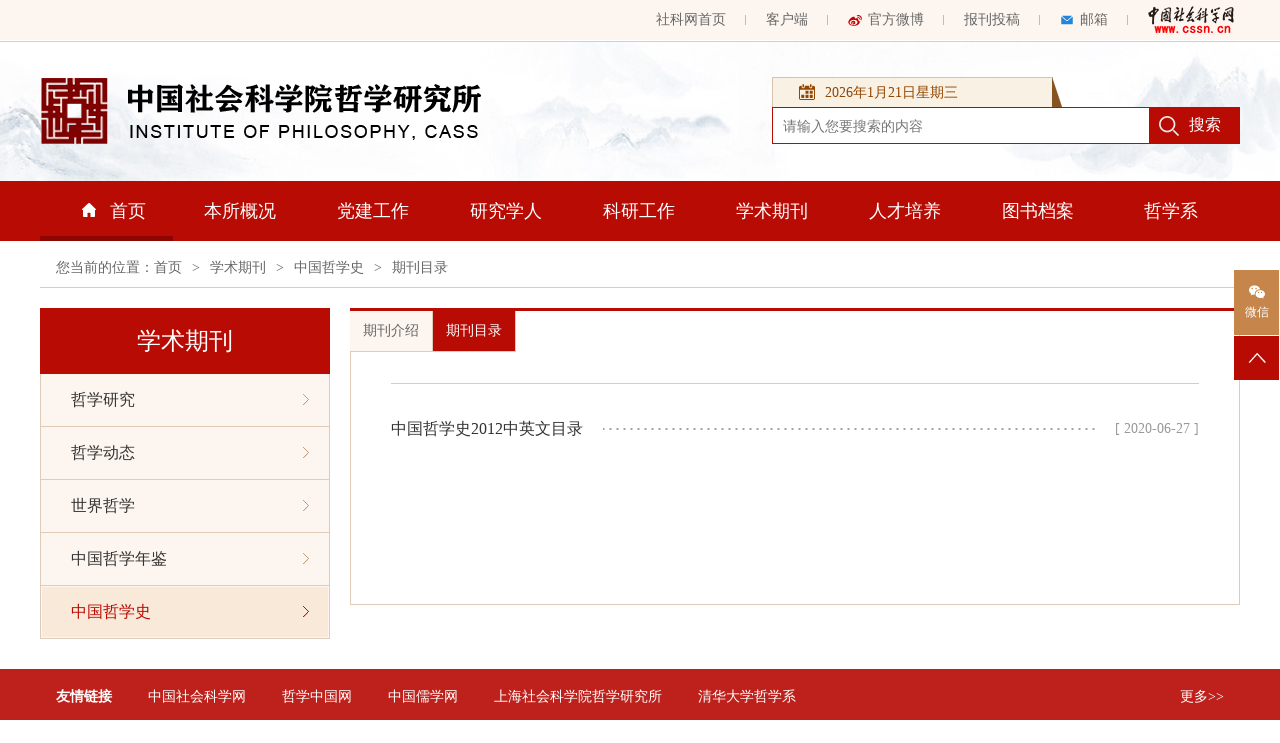

--- FILE ---
content_type: text/html
request_url: http://philosophy.cass.cn/xsqk/zgzxs/xsqkzgzxsml/
body_size: 16346
content:
<!DOCTYPE html>
<html lang="en"><head>
<meta http-equiv="Content-Type" content="text/html; charset=utf-8" />
<meta name="viewport" content="width=device-width, initial-scale=1.0, maximum-scale=1.0, user-scalable=0">
<meta name="keywords" content="中国社会科学院哲学研究所web" />
<meta name="description" content="中国社会科学院哲学研究所web" />
<title>中国社会科学院哲学研究所pc</title>

</head>
<body>	
<style>
          /* 黑色代码 使用时，取消下面代码的注释就可以生效。  将它两端的【斜杠星号和星号斜杠】删除就可以生效  */
          /* html{ filter: grayscale(100%); -webkit-filter: grayscale(100%); -moz-filter: grayscale(100%); -ms-filter: grayscale(100%); -o-filter: grayscale(100%); filter: url("data:image/svg+xml;utf8,#grayscale"); filter:progid:DXImageTransform.Microsoft.BasicImage(grayscale=1); -webkit-filter: grayscale(1);} */
</style>
<script>
	function browserRedirect() {
		var sUserAgent = navigator.userAgent.toLowerCase();
		var bIsIpad = sUserAgent.match(/ipad/i) == "ipad";
		var bIsIphoneOs = sUserAgent.match(/iphone os/i) == "iphone os";
		var bIsMidp = sUserAgent.match(/midp/i) == "midp";
		var bIsUc7 = sUserAgent.match(/rv:1.2.3.4/i) == "rv:1.2.3.4";
		var bIsUc = sUserAgent.match(/ucweb/i) == "ucweb";
		var bIsAndroid = sUserAgent.match(/android/i) == "android";
		var bIsCE = sUserAgent.match(/windows ce/i) == "windows ce";
		var bIsWM = sUserAgent.match(/windows mobile/i) == "windows mobile";
		if ((bIsIpad || bIsIphoneOs || bIsMidp || bIsUc7 || bIsUc || bIsAndroid || bIsCE || bIsWM) ){
			return true;	// 是移动端
		}else{
			return false;
		}
	}
	document.write('<script type="text/javascript" language="javascript" src="http://philosophy.cass.cn/yangshi/js_new/jquery_min.js"><\/script>'); 
	document.write('<script type="text/javascript" language="javascript" src="http://philosophy.cass.cn/yangshi/js_new/jquery.superslide.2.1.1.js"><\/script>'); 
	// 动态加载js和css
	if(!browserRedirect()){	//pc
		//document.write('<script type="text/javascript" language="javascript" src="http://philosophy.cass.cn/yangshi/js_new/jquery_min.js"><\/script>'); 
		//document.write('<script type="text/javascript" language="javascript" src="http://philosophy.cass.cn/yangshi/js_new/jquery.superslide.2.1.1.js"><\/script>'); 
		document.write('<script type="text/javascript" language="javascript" src="http://philosophy.cass.cn/yangshi/js_new/tabQh.js"><\/script>'); 
		document.write('<link rel="stylesheet" href="http://philosophy.cass.cn/yangshi/css_new/style2020.css">');
	}else{//mobile
		document.write('<script src="http://philosophy.cass.cn/yangshi/js_new_mobile/jquery_fanr.js"><\/script>'); 
		document.write('<script src="http://philosophy.cass.cn/yangshi/js_new_mobile/swiper.min_fanr.js"><\/script>'); 
        document.write('<script src="http://philosophy.cass.cn/yangshi/js_new_mobile/tabQh_fanr.js"><\/script>'); 
        document.write('<script src="http://philosophy.cass.cn/yangshi/js_new_mobile/flexible_fanr.js"><\/script>');       
        document.write('<link href="http://philosophy.cass.cn/yangshi/css_new_mobile/swiper.min_fanr.css" rel="stylesheet" type="text/css" />'); 
        document.write('<link href="http://philosophy.cass.cn/yangshi/css_new_mobile/style_fanr.css" rel="stylesheet" type="text/css" />'); 
	}
</script>
<div id="J_pc" style="display:none;">
		<div class="navTopBg">
		<div class="navTop zt_wh1200">
			<ul>
				<li><a href="http://www.cssn.cn/">社科网首页</a></li>
				<li><a href="http://www.cssn.cn/qt/ydkhd/">客户端</a></li>
				<li class="liMg"><a href="http://e.t.qq.com/cssn-cn?preview"><img src="http://philosophy.cass.cn/yangshi/images_new/icon1.png" width="14" height="11" />官方微博</a></li>
				<li><a href="http://www.cssn.cn/qt/wytg/">报刊投稿</a></li>
				<li class="liMg"><a href="http://www.cssn.cn/qt/lxwm/"><img src="http://philosophy.cass.cn/yangshi/images_new/icon2.png" width="14" height="11" />邮箱</a></li>
				<li class="liLogo"><a href="http://www.cssn.cn/"><img src="http://philosophy.cass.cn/yangshi/images_new/logo1.png" width="86" height="27" /></a></li>
			</ul>
		</div>
	</div>
	<script type="text/javascript">
	function toSearch() {
		var key = document.getElementById('SearchKeyword').value;
		var searchscope="";
	   var keyV = "";   
	  if(key.match(/[~!@#$%\^\+\*&\/\?\|{}()\'-;=\"]/g) != null){
		keyV = "'" + key +"'";
	  }else{
keyV=key;
			 }
		if (key.length == '') { alert('请输入关键词'); return; }
		window.open('http://philosophy.cssn.cn/was5/web/search?channelid=220986&searchword=' + encodeURIComponent(keyV.replace(/[$]/g,"\\$")) + '&page=1&catetype=search&searchscope='+searchscope, '_blank');
	}
</script>
	<div class="navLogoBg">
		<div class="navLogo zt_wh1200">
			<h2><a href="./"><img src="http://philosophy.cass.cn/yangshi/images_new/logo2.png" width="443" height="66" /></a></h2>
			<div class="ssBox">
				<div class="spPrBox">
					<div class="spPa1"><img src="http://philosophy.cass.cn/yangshi/images_new/icon3.png" width="16" height="16" /><span>2020年2月14日</span></div>
					<span class="spPa2"><img src="http://philosophy.cass.cn/yangshi/images_new/icon4.png" width="10" height="30" /></span>
				</div>
				<div class="ssBoxIp"><input type="text" class="ip1" placeholder="请输入您要搜索的内容" id="SearchKeyword" /><input type="button" value="搜索" class="ip2" onclick="toSearch()" style="cursor: pointer;" /></div>
			</div>
		</div>
	</div>
    <script>
		var myDate = new Date();    
		var year = myDate.getFullYear();    //获取完整的年份(4位,1970-????)
		var month = myDate.getMonth()+1;       //获取当前月份(1-12)
		var day = myDate.getDate();        //获取当前日(1-31)
		var myddy = myDate.getDay();//获取存储当前日期
  		var weekday=["星期日","星期一","星期二","星期三","星期四","星期五","星期六"];
		$('.navLogoBg .navLogo .spPa1 span').text(year+'年'+month+'月'+day+'日' +weekday[myddy]);
	</script>
    <div class="navBoxBg">
		<div class="zt_wh1200 navBox">
			<ul>
				<li  class="on"><a href="/" class="a1"><img src="http://philosophy.cass.cn/yangshi/images_new/icon6.png" width="14" height="14" />首页</a></li>


				<!--本所概况-->
				<li>
					<a href="/bsgk/zxsjs/" class="a1">本所概况</a>
					<div class="bsgkBox" style="display: none">
						<div class="bsgkBoxLeft">
							<div class="bsgkBoxTop"><div class="spRed"><span class="spLine">哲学所简介</span></div></div>
							<div class="bsgkBoxLeftTu">
								<a href="../../../bsgk/zxsjs/"><img src="http://philosophy.cass.cn/yangshi/images_new/ttpt001.jpg" width="203" height="145" /></a>
								<div class="bsgkBoxLeftText"><p> 中国社会科学院哲学研究所是我国哲学学科的重要学术机构和研究中心。其前身是中国科学院哲学社会科学部哲学研究所。历任所长为潘梓年、许立群、邢贲思、汝信（兼）、陈筠泉、李景源、谢地坤。中华人民共和国成立前，全国没有专门的哲学研究机构。为了适应社会主义改造和建设事业发展的需要... ... <a href="../../../bsgk/zxsjs/"><详情></a></p></div>
							</div>
							<div class="mChangeTag">
								<div class="bsgkBoxTop"><div class="spRed">
									<ul>
										<li class="mCon_btn mCon_Cutbtn">现任领导</li>
										<li class="linBg"></li>
										<!--<li class="mCon_btn">历任领导</li>-->
									</ul>
								</div></div>

								<style>
								.bsgkBoxLeftList li{ margin-right:10px;}
								.bsgkBoxLeftList li a{ width:120px; height:224px; padding-top:4px}
                                                                .bsgkBoxLeftList li a p {   white-space:pre-wrap; line-height: 1.3;  margin: 5px 0;}
								</style>
								<div class="mCon_conTxt">
									<div class="bsgkBoxLeftList">
										<a href="../../../bsgk/xrld/" class="moreBtn">更多+</a>
										<div class="ulHd">
											<ul class="clearfix">
                								
													<li>
														<a href="../../../bsgk/xrld/202408/t20240802_5768678.html">
                                                            <img src="../../../bsgk/xrld/202408/W020240802794969142347_110.jpg" alt="1.jpg" width="110" height="140"/>
															<h2>张蕾</h2>
															<p>党委书记</p>
														</a>
													</li>
												
													<li>
														<a href="../../../bsgk/xrld/202005/t20200518_5130814.html">
                                                            <img src="../../../bsgk/xrld/202005/W020200701323659373471_110.png" alt="zhangzhiqiang.png" width="110" height="140"/>
															<h2>张志强</h2>
															<p>党委副书记，所长</p>
														</a>
													</li>
												
													<li>
														<a href="../../../bsgk/xrld/202402/t20240220_5733956.html">
                                                            <img src="../../../bsgk/xrld/202402/W020240220493400211110_110.png" alt="刘志明一寸1.png" width="110" height="140"/>
															<h2>刘志明</h2>
															<p>党委常委，         纪委书记，副所长</p>
														</a>
													</li>
												
													<li>
														<a href="../../../bsgk/xrld/202405/t20240509_5750084.html">
                                                            <img src="../../../bsgk/xrld/202405/W020240509405802694855_110.jpg" alt="微信图片_20240509110053.jpg" width="110" height="140"/>
															<h2>周丹</h2>
															<p>党委常委，副所长</p>
														</a>
													</li>
												
											</ul>
										</div>
									</div>
								</div>
                                <!--这里隐藏不要显示-->
								<div class="mCon_conTxt  hidden">
									<div class="bsgkBoxLeftList">
										<a href="../../../bsgk/lrld/" class="moreBtn">更多+</a>
										<div class="ulHd">
											<ul class="clearfix">
												<li>
													<a href="#">
														<img src="http://philosophy.cass.cn/yangshi/images_new/teacPc2.jpg" width="115" height="152" />
														<h2>王立胜</h2>
														<p>党委书记、副所长</p>
													</a>
												</li>
												<li>
													<a href="#">
														<img src="http://philosophy.cass.cn/yangshi/images_new/teacPc3.jpg" width="115" height="152" />
														<h2>冯颜利</h2>
														<p>党委书记、副所长</p>
													</a>
												</li>
												<li>
													<a href="#">
														<img src="http://philosophy.cass.cn/yangshi/images_new/teacPc1.jpg" width="115" height="152" />
														<h2>张志强</h2>
														<p>党委书记、副所长</p>
													</a>
												</li>
												<li>
													<a href="#">
														<img src="http://philosophy.cass.cn/yangshi/images_new/teacPc3.jpg" width="115" height="152" />
														<h2>王立胜</h2>
														<p>党委书记、副所长</p>
													</a>
												</li>
											</ul>
										</div>
									</div>
								</div>
							</div>
						</div>
						<div class="bsgkBoxRight">
							<div class="bsgkBoxTop bsgkBoxTop1"><div class="spRed"><span class="spLine">组织机构</span></div><a href="../../../bsgk/zzjg/" class="btnLinke">更多+</a></div>
							<div class="bsgkBoxRight_1">
								<div class="bsgkBoxRight_2" style="width:190px;">
									<h2><span><a href="../../../bsgk/zzjg/yjs/">研究室</a></span></h2>
									<ul>
					                    
					                        <li><a href="../../../bsgk/zzjg/yjs/202402/t20240223_5734643.html">习近平文化思想研究室</a></li>
					                    
					                        <li><a href="../../../bsgk/zzjg/yjs/202005/t20200505_5123459.html">马克思主义哲学原理研究室</a></li>
					                    
					                        <li><a href="../../../bsgk/zzjg/yjs/202005/t20200505_5123458.html">马克思主义哲学史研究室</a></li>
					                    
					                        <li><a href="../../../bsgk/zzjg/yjs/202005/t20200505_5123457.html">中国马克思主义哲学研究室</a></li>
					                    
					                        <li><a href="../../../bsgk/zzjg/yjs/202005/t20200505_5123456.html">中国哲学研究室</a></li>
					                    
					                        <li><a href="../../../bsgk/zzjg/yjs/202005/t20200505_5123453.html">东方哲学研究室</a></li>
					                    
					                        <li><a href="../../../bsgk/zzjg/yjs/202005/t20200505_5123455.html">西方哲学史研究室</a></li>
					                    
					                        <li><a href="../../../bsgk/zzjg/yjs/202005/t20200505_5123454.html">现代外国哲学研究室</a></li>
					                    
					                        <li><a href="../../../bsgk/zzjg/yjs/202005/t20200505_5123450.html">美学研究室</a></li>
					                    
					                        <li><a href="../../../bsgk/zzjg/yjs/202005/t20200505_5123451.html">伦理学研究室</a></li>
					                    
					                        <li><a href="../../../bsgk/zzjg/yjs/202005/t20200505_5123449.html">科学技术哲学研究室</a></li>
					                    
					                        <li><a href="../../../bsgk/zzjg/yjs/202005/t20200505_5123452.html">逻辑学研究室</a></li>
					                    
					                        <li><a href="../../../bsgk/zzjg/yjs/202005/t20200517_5130040.html">智能与逻辑实验室</a></li>
					                    
									</ul>
								</div>
								<div class="bsgkBoxRight_2 bsgkBoxRight_3" style="width:176px;">
									<h2><span><a href="">编辑部、图书资料室</a></span></h2>
									<ul>
					                    
					                        <li><a href="../../../bsgk/zzjg/bjbtzs/202005/t20200505_5123466.html">《哲学研究》编辑部</a></li>
					                    
					                        <li><a href="../../../bsgk/zzjg/bjbtzs/202005/t20200505_5123465.html">《哲学动态》与《中国哲学年鉴》编辑部</a></li>
					                    
					                        <li><a href="../../../bsgk/zzjg/bjbtzs/202005/t20200505_5123464.html">《世界哲学》编辑部</a></li>
					                    
					                        <li><a href="../../../bsgk/zzjg/bjbtzs/202005/t20200505_5123467.html">图书资料室</a></li>
					                    
									</ul>									
									<h2><span><a href="../../../bsgk/zzjg/zncs/">职能处室</a></span></h2>
									<ul>
					                    
					                        <li><a href="../../../bsgk/zzjg/zncs/202005/t20200505_5123462.html">人事处</a></li>
					                    
					                        <li><a href="../../../bsgk/zzjg/zncs/202005/t20200505_5123461.html">办公室</a></li>
					                    
					                        <li><a href="../../../bsgk/zzjg/zncs/202005/t20200505_5123463.html">科研处</a></li>
					                    
									</ul>
									<!--<div class="zt_he20"></div>-->
									<h2><span><a href="../../../bsgk/zzjg/stxh/">社团学会</a></span></h2>
									<h2><span><a href="../../../bsgk/zzjg/yjzx/">研究中心</a></span></h2>
								</div>
								<div class="clear"></div>
							</div>
						</div>
						
					</div>
				</li>


				<!--党建工作-->
				<li>
					<a href="../../../djgz/" class="a1">党建工作</a>
					<div class="bsgkBox djgzBox">
						<div class="bsgkBoxLeft djgzBoxLeft">
							<div class="djgzBoxHd1">
								<div class="bsgkBoxTop"><div class="spRed"><span class="spLine">历史沿革</span></div></div>
								<div class="zt_he10"></div>
								<div class="bsgkBoxLeftTu">
									<a href="../../../djgz/lsyg/"><img src="http://philosophy.cass.cn/yangshi/images_new/ttpt002.jpg" width="182" height="124" /></a>
									<div class="bsgkBoxLeftText">                                    
                                        
                                            <p>哲学研究所现行的领导体制是党委领导下的所长负责制。此前曾实行过党支部、党的领导小组、党总支、党委、机关党委、分党组、联合党委等领导形式。<br/>1955年4月，哲学所成立第一届党支部，周宜明担任支部书记，下半年党支部增设宣传委员和组织委员，李奇担任宣传委员，鲁孝文担任组织委员。<a href="../../../djgz/lsyg/"><详情></a></p>
                                        
									</div>
								</div>
							</div>
							<div class="bsgkBoxTop"><div class="spRed"><span class="spLine">党建专栏</span></div><a href="../../../djgz/djzl/" class="btnLinke">更多+</a></div>
							<div class="zt_he10"></div>
							<div class="djgzBoxImg">
								<div class="bd">
									<ul>
                                    
										<li><a href="http://philosophy.cass.cn/djgz/djzl/szqh/" target="_blank"><img src="../../../qita/sylbt/dangjianzhuanlangg/202510/W020251030355363077369_207.png" alt="1.png" width="207" height="136"/></a></li>
				                    
										<li><a href="http://philosophy.cass.cn/djgz/djzl/zybxgd/index.html" target="_blank"><img src="../../../qita/sylbt/dangjianzhuanlangg/202503/W020250327592445563485_207.png" alt="123fuben.png" width="207" height="136"/></a></li>
				                    
										<li><a href="http://philosophy.cass.cn/djgz/djzl/esjszqh/" target="_blank"><img src="../../../qita/sylbt/dangjianzhuanlangg/202407/W020240725540536865491_207.png" alt="演示文稿1_01.png" width="207" height="136"/></a></li>
				                    
										<li><a href="http://philosophy.cass.cn/djgz/djzl/djxxjy/" target="_blank"><img src="../../../qita/sylbt/dangjianzhuanlangg/202404/W020240417626792414463_207.jpg" alt="1713345686886.jpg" width="207" height="136"/></a></li>
				                    
										<li><a href="http://philosophy.cass.cn/djgz/djzl/whccfz/" target="_blank"><img src="../../../qita/sylbt/dangjianzhuanlangg/202402/W020240227583498575029_207.png" alt="微信图片_20240227160931.png" width="207" height="136"/></a></li>
				                    
										<li><a href="http://philosophy.cass.cn/djgz/djzl/xjpxsd/" target="_blank"><img src="../../../qita/sylbt/dangjianzhuanlangg/202304/W020230414558613779204_207.png" alt="1681457326940.png" width="207" height="136"/></a></li>
				                    
									</ul>
								</div>                                
							</div>
							<script>
							$(function(){
								jQuery(".djgzBoxImg").slide({mainCell:".bd ul",autoPlay:true,effect:"leftMarquee",vis:4,interTime:50});
								$('.djgzBox').hide();
								$('.djgzBoxImg').show();
							})
							</script>
						</div>
						<div class="djgzBoxRight">
							<div class="djgzBoxRight_1 djgzBoxRight_2">
								<div class="bsgkBoxTop"><div class="spRed"><span class="spLine">离退休工作</span></div><a href="../../../djgz/ltxgz/" class="btnLinke">更多+</a></div>
								<div class="djgzBoxList">
									<ul>
					                    
					                        <li><a href="../../../djgz/ltxgz/202509/t20250929_5917817.html">哲学研究所举办离退休干部2025年度秋季讲坛...</a></li>
					                    
					                        <li><a href="../../../djgz/ltxgz/202508/t20250805_5909381.html">闵家胤同志讣告</a></li>
					                    
					                        <li><a href="../../../djgz/ltxgz/202506/t20250630_5884057.html">哲学研究所举办离退休干部2025年度夏季讲坛...</a></li>
					                    
					                        <li><a href="../../../djgz/ltxgz/202504/t20250403_5866936.html">哲学研究所举办离退休干部2025年度春季讲坛...</a></li>
					                    
					                        <li><a href="../../../djgz/ltxgz/202502/t20250220_5848404.html">哲学研究所春节前夕走访慰问离退休干部</a></li>
					                    
									</ul>
								</div>
								<div class="clear"></div>
							</div>
							<div class="djgzBoxRight_1">
								<div class="bsgkBoxTop"><div class="spRed"><span class="spLine">工会、青年工作</span></div><a href="../../../djgz/ghgz/" class="btnLinke">更多+</a></div>
								<div class="djgzBoxList">
									<ul>
					                    
					                        <li><a href="../../../djgz/ghgz/202303/t20230328_5616404.html">展现女性哲人独特风采  聚焦女性哲人睿智力量——...</a></li>
					                    
					                        <li><a href="../../../djgz/ghgz/202005/t20200510_5126103.html">关于做好我所甲型H1N1流感防控工作的通知</a></li>
					                    
					                        <li><a href="../../../djgz/ghgz/202005/t20200510_5126100.html">青年哲学论坛暨哲学所建所55周年系列学术报告会</a></li>
					                    
									</ul>
								</div>
								<div class="clear"></div>
							</div>
						</div>
						
					</div>
				</li>


				<!--研究学人-->
				<li><a href="/yjxr/ryrbwy/" class="a1">研究学人</a>
					<div class="bsgkBox yjxrBox" style="display: none; height: 286px;">
						<div class="yjxrBox_ysmj   hidden">
							<div class="bsgkBoxTop"><div class="spRed"><span class="spLine">已故名家</span></div><a href="../../../yjxr/xsmj/" class="btnLinke">更多+</a></div>
							<div class="yjxrBox_ysmjImg clearfix">
								<ul>
				                    
										<li><a href="../../../yjxr/xsmj/202005/t20200505_5122509.html"><img src="../../../yjxr/xsmj/202005/W020200508786407329788_113.jpg" alt="panzinian.jpg" width="113" height="150"/>潘梓年</a></li>
				                    
										<li><a href="../../../yjxr/xsmj/202005/t20200505_5122508.html"><img src="../../../yjxr/xsmj/202005/W020200508794195641312_113.jpg" alt="jinyuelin.jpg" width="113" height="150"/>金岳霖</a></li>
				                    
										<li><a href="../../../yjxr/xsmj/202005/t20200505_5122506.html"><img src="../../../yjxr/xsmj/202005/W020200509382254827311_113.jpg" alt="贺麟.jpg" width="113" height="150"/>贺麟</a></li>
				                    
										<li><a href="../../../yjxr/xsmj/202005/t20200505_5122505.html"><img src="../../../yjxr/xsmj/202005/W020200509383523345091_113.jpg" alt="杜任之.jpg" width="113" height="150"/>杜任之</a></li>
				                    
										<li><a href="../../../yjxr/xsmj/202005/t20200505_5122501.html"><img src="../../../yjxr/xsmj/202005/W020200509385522701889_113.jpg" alt="容肇祖.jpg" width="113" height="150"/>容肇祖</a></li>
				                    
										<li><a href="../../../yjxr/xsmj/202005/t20200505_5122496.html"><img src="../../../yjxr/xsmj/202005/W020200509387617199162_113.jpg" alt="沈有鼎.jpg" width="113" height="150"/>沈有鼎</a></li>
				                    
										<li><a href="../../../yjxr/xsmj/202005/t20200505_5122512.html"><img src="../../../yjxr/xsmj/202005/W020200509375361980296_113.jpg" alt="wubaihui.jpg" width="113" height="150"/>巫白慧</a></li>
				                    
										<li><a href="../../../yjxr/xsmj/202005/t20200505_5122504.html"><img src="../../../yjxr/xsmj/202005/W020200511476818085268_113.jpg" alt="杨一之.jpg" width="113" height="150"/>杨一之</a></li>
				                    
								</ul>
							</div>
						</div>
						<div class="yjxrBox_bstt clearfix">
							<div class="yjxrBox_ryx">
								<div class="bsgkBoxTop"><div class="spRed"><span class="spLine">荣誉学部委员</span></div><a href="../../../yjxr/ryrbwy/" class="btnLinke">更多+</a></div>
								<div class="yjxrBox_ryxImg clearfix">
									<ul>
				                    
										<li><a href="../../../yjxr/ryrbwy/202007/t20200710_5153923.html"><img src="../../../yjxr/ryrbwy/202007/W020200710545121846844_113.png" alt="徐崇温(大图）.png" width="113" height="150"/>徐崇温</a></li>
				                    
										<li><a href="../../../yjxr/ryrbwy/202007/t20200710_5153932.html"><img src="../../../yjxr/ryrbwy/202007/W020200710550962135368_113.png" alt="陈筠泉（编辑图）.png" width="113" height="150"/>陈筠泉</a></li>
				                    
										<li><a href="../../../yjxr/ryrbwy/202005/t20200505_5122515.html"><img src="../../../yjxr/ryrbwy/202005/W020200509376309519354_113.jpg" alt="姚介厚.jpg" width="113" height="150"/>姚介厚</a></li>
				                    
									</ul>
								</div>
							</div>
							<div class="yjxrBox_ryx">
								<div class="bsgkBoxTop"><div class="spRed"><span class="spLine">学部委员</span></div><a href="../../../yjxr/xbwy/" class="btnLinke">更多+</a></div>
								<div class="yjxrBox_ryxImg clearfix">
									<ul>
				                    
										<li><a href="../../../yjxr/xbwy/202005/t20200505_5122514.html"><img src="../../../yjxr/xbwy/202005/W020200509379034182825_113.jpg" alt="李景源.jpg" width="113" height="150"/>李景源</a></li>
				                    
										<li><a href="../../../yjxr/xbwy/202005/t20200505_5122704.html"><img src="../../../yjxr/xbwy/202005/W020200521665578135320_113.jpg" alt="赵汀阳4.jpg" width="113" height="150"/>赵汀阳</a></li>
				                    
									</ul>
								</div>
							</div>
							<div class="yjxrBox_bstr">
								<div class="bsgkBoxTop"><div class="spRed"><span class="spLine">本所同仁</span></div></div>
								<div class="yjxrBox_text clearfix">
									<h2><a href="">在职学者</a></h2>
									<ul class="clearfix yjxrBox_textUl">
										<li><a href="../../../yjxr/bstr/zgj/">正高级</a></li>
										<li><a href="../../../yjxr/bstr/fgj/">副高级</a></li>
										<li><a href="../../../yjxr/bstr/cj/">中 级</a></li>
										<li><a href="../../../yjxr/bstr/chuji/">初 级</a></li>
									</ul>
									<div class="zt_he10"></div>
									<h2><a href="../../../yjxr/bstr/ltxxz/">离退休学者</a></h2>
								</div>
							</div>
							
						</div>
						
					</div>
				</li>


				<!--科研工作-->
				<li><a href="/kygz/xsdt/" class="a1">科研工作</a>
					<div class="bsgkBox kygzBox" style="display: none">
					
						<div class="kygzBox_left">
							<div class="kygzBox_ul">
								<div class="bsgkBoxTop"><div class="spRed"><span class="spLine">学科建设</span></div><a href="../../../kygz/xkjs/" class="btnLinke">更多+</a></div>
								<div class="kygzBox_list">
									<ul>
                                    	
                                            <li style="width:50%; float:left"><a href="../../../kygz/xkjs/mkszyzx/">马克思主义哲学</a></li>
                                        
                                            <li style="width:50%; float:left"><a href="../../../kygz/xkjs/zgzx/">中国哲学</a></li>
                                        
                                            <li style="width:50%; float:left"><a href="../../../kygz/xkjs/xfzx/">西方哲学</a></li>
                                        
                                            <li style="width:50%; float:left"><a href="../../../kygz/xkjs/dfzx/">东方哲学</a></li>
                                        
                                            <li style="width:50%; float:left"><a href="../../../kygz/xkjs/llx/">伦理学</a></li>
                                        
                                            <li style="width:50%; float:left"><a href="../../../kygz/xkjs/luojixue1/">逻辑学</a></li>
                                        
                                            <li style="width:50%; float:left"><a href="../../../kygz/xkjs/kexuejishuzhexue1/">科学技术哲学</a></li>
                                        
                                            <li style="width:50%; float:left"><a href="../../../kygz/xkjs/meixue1/">美学</a></li>
                                        
                                            <li style="width:50%; float:left"><a href="../../../kygz/xkjs/wenhuazhexue1/">文化哲学</a></li>
                                        
									</ul>
								</div>
							</div>
							<div class="kygzBox_ul kygzBox_ulMg">
								<div class="bsgkBoxTop"><div class="spRed"><span class="spLine">学术动态</span></div><a href="../../../kygz/xsdt/" class="btnLinke">更多+</a></div>
								<div class="kygzBox_list">
									<ul>
					                    
					                        <li><a href="../../../kygz/xsdt/202509/t20250918_5916184.html">中国社会科学院重大创新项目“中华文明‘五个突出...</a></li>
					                    
					                        <li><a href="../../../kygz/xsdt/202501/t20250123_5841965.html">研究阐释中华文明突出特性 构建中国哲学自主知识体系</a></li>
					                    
					                        <li><a href="../../../kygz/xsdt/202405/t20240506_5749438.html">哲学研究所贾泽林、王柯平、詹文杰获2024年翻译界...</a></li>
					                    
					                        <li><a href="../../../kygz/xsdt/202303/t20230309_5602220.html">哲学所“中国哲学学科团队”获评“首届中国社会科...</a></li>
					                    
					                        <li><a href="../../../kygz/xsdt/202010/t20201020_5196602.html">我所1项课题获2020年度国家社科基金后期资助项目立项</a></li>
					                    
									</ul>
								</div>
							</div>
							<div class="kygzBox_ul">
								<div class="bsgkBoxTop"><div class="spRed"><span class="spLine">论著评介</span></div><a href="../../../kygz/lzps/" class="btnLinke">更多+</a></div>
								<div class="kygzBox_list">
									<ul>
					                    
					                        <li><a href="../../../kygz/lzps/202510/t20251029_5921480.html">侯杰耀著《社会选择与社会正义：当代分配正义的规...</a></li>
					                    
					                        <li><a href="../../../kygz/lzps/202509/t20250930_5917956.html">田时纲译《狱中札记（第一卷）：历史唯物主义和克...</a></li>
					                    
					                        <li><a href="../../../kygz/lzps/202505/t20250512_5873369.html">《中国哲学年鉴2024》出版</a></li>
					                    
					                        <li><a href="../../../kygz/lzps/202507/t20250708_5885238.html">陈静 点校｜以元本为底本的《四书纂疏》首次整理出版</a></li>
					                    
					                        <li><a href="../../../kygz/lzps/202504/t20250414_5869105.html">李薇著《从道德感到同情：18世纪英国道德情感主义...</a></li>
					                    
									</ul>
								</div>
							</div>
							<div class="kygzBox_ul kygzBox_ulMg">
								<div class="bsgkBoxTop"><div class="spRed"><span class="spLine">学术争鸣</span></div><a href="../../../kygz/xszm/" class="btnLinke">更多+</a></div>
								<div class="kygzBox_list">
									<ul>
					                    
					                        <li><a href="../../../kygz/xszm/msszyzx/202510/t20251029_5921499.html">【周丹】抗日战争伟大胜利的哲学阐释</a></li>
					                    
					                        <li><a href="../../../kygz/xszm/msszyzx/202509/t20250919_5916397.html">【闫培宇】“第二个结合”的世界历史意蕴</a></li>
					                    
					                        <li><a href="../../../kygz/xszm/msszyzx/202509/t20250905_5913805.html">【王京】大数据视域下马克思主义与中华优秀传统文...</a></li>
					                    
					                        <li><a href="../../../kygz/xszm/msszyzx/202508/t20250827_5912858.html">【董键铭】作为契约论政治哲学前提批判的生命政治学</a></li>
					                    
					                        <li><a href="../../../kygz/xszm/msszyzx/202508/t20250822_5912022.html">【贺翠香】社会批判理论关于“内在批判”的争议</a></li>
					                    
									</ul>
								</div>
							</div>
						</div>
						<div class="kygzBox_right">
							<div class="bsgkBoxTop"><div class="spRed spRedCg"><span class="spLine">获奖、成果</span></div></div>
							<div class="kygzBox_rightUl">
								<ul>
                                    <li><a href="../../../kygz/zhongdahuiyi/" target="_blank">重大会议、论坛</a></li>
                                    <li><a href="../../../kygz/zdyjxm/" target="_blank">重大研究项目</a></li>
                                    <li><a href="../../../kygz/xzzzjh/" target="_blank">学者资助计划</a></li>
				                    
				                        <li><a href="../../../kygz/hjcg/202005/t20200505_5123687.html" target="_blank">中国社会科学院优秀科研成果奖</a></li>
				                    
				                        <li><a href="../../../kygz/hjcg/202005/t20200511_5126851.html" target="_blank">哲学所优秀科研成果奖</a></li>
				                    
				                        <li><a href="../../../kygz/hjcg/202005/t20200511_5126854.html" target="_blank">哲学所青年哲学论坛获奖</a></li>
				                    
				                        <li><a href="../../../kygz/hjcg/202005/t20200511_5126856.html" target="_blank">贺麟青年哲学奖</a></li>
				                    
								</ul>
							</div>
						</div>
						
					</div>
				</li>


				<!--学术期刊-->
				<li><a href="/xsqk/zxyj/" class="a1">学术期刊</a>
					<div class="bsgkBox xsqkBox" style="display:none">
						<div class="xsqkBoxBook">
							<ul>
								<li>
				                    
					                    <a href="../../zxyj/202005/t20200505_5123379.html">
											<span>哲学研究</span>                                            
											<img src="../../zxyj/202005/W020250214532167693826_180.jpg" alt="1739515365518.jpg" width="180" height="280"/>
										</a>
				                    
								</li>
								<li>
				                    
					                    <a href="../../zxdt/202005/t20200505_5123380.html">
											<span>哲学动态</span>
											<img src="../../zxdt/202005/W020200508771417047195_180.png" alt="哲学动态.png" width="180" height="280"/>
										</a>
				                    
								</li>
								<li>
				                    
					                    <a href="../../sjzx/202005/t20200505_5123381.html">
											<span>世界哲学</span>
											<img src="../../sjzx/202005/W020250418350644896481_180.jpg" alt="1744940280995.jpg" width="180" height="280"/>
										</a>
				                    
								</li>
								<li>
				                    
					                    <a href="../../zgzxnj/202005/t20200505_5123382.html">
											<span>中国哲学年鉴</span>
											<img src="../../zgzxnj/202005/W020200508774206814966_180.png" alt="中国哲学年鉴.png" width="180" height="280"/>
										</a>
				                    
								</li>
								<li>
				                    
					                    <a href="../202006/t20200627_5147990.html">
											<span>中国哲学史</span>
											<img src="../202006/W020200627639100511360.jpg" alt="W020200520604858941756.jpg" width="180" height="280"/>
										</a>
				                    
								</li>
							</ul>
						</div>
					</div>
				</li>

				<!--人才培养-->
				<li><a href="/rcpy/bsh/" class="a1">人才培养</a>
					<div class="bsgkBox rcpyBox" style="display: none ">
						<div class="rcpyBoxMg">
							<div class="rcpyBoxList clearfix">
								<div class="bsgkBoxTop"><div class="spRed"><span class="spLine">博士后</span></div><a href="../../../rcpy/bsh/" class="btnLinke">更多+</a></div>
								<div class="clearfix">                                
                                    
									<a href="/rcpy/bsh/202005/t20200510_5126088.html" class="rcpyImg"><img src="../../../qita/sylbt/boshihoutupian/202006/W020200616772664507314.jpg" alt="ttpt003.jpg" width="171" height="129"/></a>
                                    
									<div class="rcpyBoxUl rcpyBoxUl1">
										<ul>
						                    
						                        <li><a href="../../../rcpy/bsh/202005/t20200510_5126088.html">中国社会科学院博士后工作管理规定</a></li>
						                    
						                        <li><a href="../../../rcpy/bsh/202005/t20200510_5126087.html">《中国社会科学院博士后工作管理规定》实施细则</a></li>
						                    
						                        <li><a href="../../../rcpy/bsh/202005/t20200510_5126086.html">中国社会科学院博士后经费使用与管理办法</a></li>
						                    
						                        <li><a href="../../../rcpy/bsh/202005/t20200510_5126077.html">哲学研究所关于博士后工作的管理办法</a></li>
						                    
						                        <li><a href="../../../rcpy/bsh/202005/t20200505_5123372.html">2012年中国社会科学院哲学研究所博士后流动站...</a></li>
						                    
										</ul>
									</div>
								</div>
								<div class="zt_he20"></div>
							</div>
							<div class="rcpyBoxList rcpyBoxList1 clearfix">
								<div class="bsgkBoxTop"><div class="spRed"><span class="spLine">青年哲学论坛</span></div><a href="../../../rcpy/qnzxlt/" class="btnLinke">更多+</a></div>
								<div class="clearfix">
                                    
									<a href="/rcpy/qnzxlt/202005/t20200505_5123378.html" class="rcpyImg"><img src="../../../qita/sylbt/rencaipeiqingnianluntan/202006/W020200616773029873039.jpg" alt="ttpt004.jpg" width="171" height="129"/></a>
                                    
									<div class="rcpyBoxUl rcpyBoxUl1">
										<ul>
						                    
						                        <li><a href="../../../rcpy/qnzxlt/202005/t20200505_5123378.html">青年哲学论坛</a></li>
						                    
										</ul>
									</div>
								</div>
								<div class="zt_he20"></div>
							</div>
							<div class="clear"></div>
							<div class="rcpyBoxList clearfix">
								<div class="bsgkBoxTop"><div class="spRed"><span class="spLine">访问学者</span></div><a href="../../../rcpy/fwxz/" class="btnLinke">更多+</a></div>
								<div class="clearfix">
									<div class="rcpyBoxUl">
										<ul>
						                    
						                        <li><a href="../../../rcpy/fwxz/202401/t20240104_5724479.html">中国社会科学院哲学研究所国内访问学者招收简章</a></li>
						                    
										</ul>
									</div>
								</div>
							</div>
							<div class="rcpyBoxList rcpyBoxList1 clearfix">
								<div class="bsgkBoxTop"><div class="spRed"><span class="spLine">中英美暑期哲学学院</span></div><a href="../../../rcpy/zymsqzxxy/" class="btnLinke">更多+</a></div>
								<div class="clearfix">
									<div class="rcpyBoxUl">
										<ul>
						                    
						                        <li><a href="../../../rcpy/zymsqzxxy/202508/t20250818_5911132.html">中英美暑期哲学学院第24期高级研讨班在京重启</a></li>
						                    
						                        <li><a href="../../../rcpy/zymsqzxxy/202507/t20250722_5887338.html">中英美暑期哲学学院第24期高级研讨班（道德责任与...</a></li>
						                    
						                        <li><a href="../../../rcpy/zymsqzxxy/202506/t20250630_5884089.html">中英美暑期哲学学院第24期高级研讨班（道德责任与...</a></li>
						                    
						                        <li><a href="../../../rcpy/zymsqzxxy/202005/t20200505_5123364.html">中英美暑期哲学学院第23期高级研讨班在华东师范大...</a></li>
						                    
						                        <li><a href="../../../rcpy/zymsqzxxy/202005/t20200505_5123360.html">中英美暑期哲学学院第22期高级研讨班在首都师范大...</a></li>
						                    
										</ul>
									</div>
								</div>
							</div>
						</div>
						
						
						
					</div>
				</li>

				<!--图书档案-->
				<li><a href="/tushudangan/tushuguan/" class="a1">图书档案</a>
					<div class="bsgkBox tsdaBox" style="display: none">
						<div class="tsdaBoxMg">
							<div class="tsdaBoxLeft">
								<div class="bsgkBoxTop"><div class="spRed"><span class="spLine">图书馆简介</span></div></div>
								<div class="tsdaBox_text clearfix">
									<a href="../../../tushudangan/tushuguan/" class="tsdaBox_textImg"><img src="http://philosophy.cass.cn/yangshi/images_new/ttpt005.jpg" width="149" height="178" /></a>
									<div class="tsdaBox_p">
										<p>哲学专业书库的前身是哲学研究所图书馆，与哲学研究所同时成立于1955年。1994年底，院所图书馆合并之后将其划为哲学所自管库，从此只保留图书借阅流通业务，不再购进新书。</p>
										<p>2009年1月16日，作为中国社会科学院图书馆体制机制改革的重要举措之一，哲学专业书库正式挂牌。</p>
										<a href="../../../tushudangan/tushuguan/"><详情></a>
									</div>
								</div>
								<ul class="ulList1">
				                    
                                        <li><a href="../../../tushudangan/tushuguan/202005/t20200505_5123384.html">中国社会科学院哲学研究所哲学专业书库藏书特色简介</a></li>
                                    
                                        <li><a href="../../../tushudangan/tushuguan/202005/t20200505_5123391.html">哲学书库——几代馆人竭尽心力完整系统收藏书</a></li>
                                    
                                        <li><a href="../../../tushudangan/tushuguan/202005/t20200505_5123390.html">图书室藏书凝聚着科研人员的心血与汗水</a></li>
                                    
                                        <li><a href="../../../tushudangan/tushuguan/202005/t20200505_5123389.html">中国社会科学院哲学研究所图书室馆藏哲学书刊简况</a></li>
                                    
								</ul>
							</div>
							<div class="tsdaBoxRight">
								<div class="bsgkBoxTop"><div class="spRed"><span class="spLine">哲学学科服务</span></div><a href="../../../tushudangan/zxxkfw/" class="btnLinke">更多+</a></div>
                                <div class="tsdaBoxList">
									<ul>
                                        
                                            <li><a href="../../../tushudangan/zxxkfw/202305/t20230510_5637193.html">中文社会科学常用核心期刊目录来源</a></li>
                                        
                                            <li><a href="../../../tushudangan/zxxkfw/202005/t20200505_5123388.html">中国社会科学院哲学研究所图书室馆藏哲学书刊简况</a></li>
                                        
                                            <li><a href="../../../tushudangan/zxxkfw/202005/t20200505_5123387.html">哲学书库——几代馆人竭尽心力完整系统收藏书</a></li>
                                        
                                            <li><a href="../../../tushudangan/zxxkfw/202005/t20200505_5123386.html">图书室藏书凝聚着科研人员的心血与汗水</a></li>
                                        
									</ul>
								</div>
								<!--<div class="tsdaBoxRight_text">
									<p>中华人民共和国成立前，全国没有专门的哲学研究机构。为了适应社会主义改造和建设事业发展的需要，加强对哲学理论研究的组织领导，中国科学院院务会议决定成立哲学研究所筹备委员会，由潘梓年、胡绳、李达、冯定、杜国庠、杨献珍、艾思奇、金岳霖、冯友兰、赵纪彬等著名学者组成。自1955年开始，经过半年多的筹建，于1955年9月正式成立中国科学院哲学研究所。坚持正确的政治方向充分发挥基础理论研究的优势... <a href="../../../tushudangan/zxxkfw/"><详情></a></p>
								</div>
								<div class="zt_he10"></div>-->
								<div class="bsgkBoxTop"><div class="spRed"><span class="spLine">特色馆藏</span></div><a href="../../../tushudangan/teseguancang/" class="btnLinke">更多+</a></div>
								<div class="tsdaBoxList">
									<ul>
					                    
                                            <li><a href="../../../tushudangan/teseguancang/202312/t20231228_5723330.html">【高颖 兰倩】四库底本《记纂渊海》考略</a></li>
                                        
                                            <li><a href="../../../tushudangan/teseguancang/202005/t20200503_5121584.html">傅兰雅与《格致汇编》</a></li>
                                        
									</ul>
								</div>
							</div>
						</div>

					</div>
				</li>

				<!--哲学系-->
				<li><a href="/zxx/zxxjs/" class="a1">哲学系</a>
					<div class="bsgkBox zxxBox" style="display: none">
						<div class="zxxBoxMg">
							<div class="zxxBoxLeft">
							
								<div class="zxxImgBt">
									<div class="bsgkBoxTop"><div class="spRed"><span class="spLine">哲学系简介</span></div></div>
									<div class="zxxText">
										<a href="../../../zxx/zxxjs/" class="zxxLinke"><img src="http://philosophy.cass.cn/yangshi/images_new/ttpt006.jpg" width="161" height="109" /></a>
										<div class="zxxTextP"><p>哲学系以中国社会科学院哲学研究所为依托，成立于1978年。中国社会科学院哲学研究所为国家级专业研究学术机构。1955年成立中国科学院哲学社会科学部后，哲学所便开始招收培养研究生，因“文革”一度停止招生。自1978年中国社会科学院成立以来<!--，哲学系（所）恢复招生。现在哲学研究所已经发展成为一个理论哲学、应用哲学和哲学史学（包括哲学史和哲学思想史）三方面兼有，以基础学科和应用理论研究为主的综合性哲学研究机构。-->...<a href="../../../zxx/zxxjs/"><详情></a></p></div>
									</div>
									
								</div>
								<div class="zxxBox_zxx zxxBox_zxx1">
									<div class="bsgkBoxTop"><div class="spRed"><span class="spLine">哲学系动态</span></div><a href="../../../zxx/zxxdt/" class="btnLinke">更多+</a></div>
									<div class="zxxBox_zxxUl">
										<ul>
						                    
	                                            <li><a href="../../../zxx/zxxdt/202107/t20210730_5350631.html">哲学院成功举办“深化科教融合，做好本科生教学和...</a></li>
	                                        
	                                            <li><a href="../../../zxx/zxxdt/202105/t20210511_5332532.html">哲学院召开2021年度春季工作会议</a></li>
	                                        
	                                            <li><a href="../../../zxx/zxxdt/202005/t20200511_5126785.html">第二届“中华传统文化民生奖学金”楼宇烈民生奖学...</a></li>
	                                        
										</ul>
									</div>
									
								</div>
								<div class="zxxBox_zxx zxxBox_zxx2">
									<div class="bsgkBoxTop"><div class="spRed"><span class="spLine">招生信息</span></div><a href="../../../zxx/zsxx/" class="btnLinke">更多+</a></div>
									<div class="zxxBox_zxxUl">
										<ul>
						                    
	                                            <li><a href="../../../zxx/zsxx/202510/t20251009_5918266.html">2026年哲学院全国统考招收硕士研究生招生名额情况（接收推免生后）</a></li>
	                                        
	                                            <li><a href="../../../zxx/zsxx/202509/t20250920_5916468.html">中国社会科学院大学哲学院2026年预推免研究生招生复试结果</a></li>
	                                        
	                                            <li><a href="../../../zxx/zsxx/202509/t20250918_5916177.html">2026年哲学院接收推免研究生招生复试名单及复试安排</a></li>
	                                        
	                                            <li><a href="../../../zxx/zsxx/202509/t20250912_5914689.html">中国社会科学院大学哲学院2026年硕士研究生招生专业目录</a></li>
	                                        
	                                            <li><a href="../../../zxx/zsxx/202509/t20250912_5914691.html">2026年中国社会科学院大学哲学院硕士研究生招生入学考试参考书目</a></li>
	                                        
										</ul>
									</div>
									
								</div>
								<div class="zxxBox_zxx zxxBox_zxx3">
									<div class="bsgkBoxTop"><div class="spRed"><span class="spLine">表格下载</span></div><a href="../../../zxx/xzzx/" class="btnLinke">更多+</a></div>
									<div class="zxxBox_zxxUl">
										<ul>
						                    
	                                            <li><a href="../../../zxx/xzzx/202503/P020250321578049433381.doc">中国社会科学院大学硕士研究生招生思想政治素...</a></li>
	                                        
	                                            <li><a href="../../../zxx/xzzx/202503/P020250321577674930573.doc">报考导师意向表</a></li>
	                                        
	                                            <li><a href="../../../zxx/xzzx/202503/P020250321577267024501.doc">中国社会科学院大学研究生招生体格检查表</a></li>
	                                        
	                                            <li><a href="../../../zxx/xzzx/202412/P020241206570103964459.pdf">2025年中国社会科学院大学哲学院哲学专业博士...</a></li>
	                                        
	                                            <li><a href="../../../zxx/xzzx/202412/P020241206569373877059.pdf">中国社会科学院大学哲学院2025年博士研究生招...</a></li>
	                                        
										</ul>
									</div>
									
								</div>
								
							</div>
							<div class="zxxBoxRight">
								<ul>
									<li><a href="../../../zxx/szdw/">师资队伍</a></li>
									<li><a href="../../../zxx/xsml/">学生名录</a></li>
									<li><a href="../../../zxx/cylj/">常用链接</a></li>
									<li><a href="../../../zxx/lxwm/">联系我们</a></li>
								</ul>
							</div>
						</div>

					</div>
				</li>
			</ul>
		</div>
	</div>
    
	
	<div class="zt_wh1200 luJinBox"><p><span>您当前的位置：</span><a href="../../../" target="_blank" title="首页" class="CurrChnlCls">首页</a><em>></em><a href="../../" target="_blank" title="学术期刊" class="CurrChnlCls">学术期刊</a><em>></em><a href="../" target="_blank" title="中国哲学史" class="CurrChnlCls">中国哲学史</a><em>></em><a href="./" target="_blank" title="期刊目录" class="CurrChnlCls">期刊目录</a></p></div>
	<div class="zt_he20"></div>
	<div class="zt_wh1200 cenPage">
        <div class="cenPageLeft">
            <h2>学术期刊</h2>
            <div class="ulList">
                <ul>
                    
                        <li data-cname="哲学研究"><a href="../../zxyj/">哲学研究<em></em></a></li>
                    
                        <li data-cname="哲学动态"><a href="../../zxdt/">哲学动态<em></em></a></li>
                    
                        <li data-cname="世界哲学"><a href="../../sjzx/">世界哲学<em></em></a></li>
                    
                        <li data-cname="中国哲学年鉴"><a href="../../zgzxnj/">中国哲学年鉴<em></em></a></li>
                    
                        <li data-cname="中国哲学史"><a href="../">中国哲学史<em></em></a></li>
                    
                </ul>
            </div>
        </div>
        
        <input id="J_cname" type="hidden" value='中国哲学史' />
        <script>
            $(function(){
                $.each($('.cenPageLeft ul li'),function(i,v){
                    var _this = $(this);
                    var cname = _this.data('cname');
                    if(cname!='' && cname==$('#J_cname').val()){
                        _this.addClass('onBg');
                    }
                    if(_this.find('p').length==0 || _this.find('p').length==undefined){
                        _this.find('.ulPr').remove();
                    }
                })
                
                $.each($('.cenPageLeft ul li p'),function(i,v){
                    var _this = $(this);
                    var cname = _this.data('cname');
                    if(cname!='' && cname==$('#J_cname').val()){
                        _this.addClass('onBg');
                        _this.parent().parent().addClass('on');
                    }
                })
            });
        </script>
		<div class="cenPageRight">
			<div class="cenPageRightLine"></div>
			<div class="agQiePr">
				<div class="agQiePa">
					<a href="../">期刊介绍</a>
					<a href="./" class="onBg">期刊目录</a>
				</div>
			</div>
            <div class="zt_agQiePd">
				<div class="zt_pgTitle"><h2></h2></div>
				<div class="zxyjBoxUl">
					<ul>
                        
                        <li><a href="./202006/t20200627_5147989.html">中国哲学史2012中英文目录</a><span>[ 2020-06-27 ]</span></li>
                        
					</ul>
				</div>
				<div class="zt_he50"></div>
				<!--<div class="bbs_page" align="center"><a href="#">首页</a><a href="javascript:void(0);" class="on">1</a><a href="#">2</a><a href="#">3</a><a href="#">4</a><a href="#">5</a><a href="#">6</a><a href="#">7</a><a href="#">8</a><a href="#">9</a><span>...</span><a href="#">14</a><a href="#">15</a><a href="#">尾页</a></div>-->
				<div class="zt_he50"></div>
			</div>
			<div class="zt_he50"></div>
		</div>
		<div class="clear"></div>
	</div>
	
	<script>
						
		//取得字体大小，在html标记下定义了font-size 
		var originalFontSize = $("html").css("font-size"); 
		//恢复默认字体大小 
		
		//加大字体,某个元素的class定义为increaseFont 
		$(".increaseFont").click(function () { 
			//取得当前字体大小 后缀px,pt,pc 
			var currentFontSize = $(".htmlPages").css("font-size"); 
			//取得当前字体大小，parseFloat()转为float类型去除后缀 
			var currentFontSizeNumber = parseFloat(currentFontSize); 
			//新定义的字体大小 
			var newFontSize = currentFontSizeNumber * 1.1; 
			//重写样式表 
			$(".htmlPages").css("font-size", newFontSize); 
			//JavaScript不向下执行 
			return false; 
		}); 
		
		//减小字体，某个元素的class定义为decreaseFont 
		$(".decreaseFont").click(function () { 
			//取得当前字体大小 后缀px,pt,pc 
			var currentFontSize = $(".htmlPages").css("font-size"); 
			//取得当前字体大小，parseFloat()转为float类型去除后缀 
			var currentFontSizeNumber = parseFloat(currentFontSize); 
			//重新定义字体大小 
			var newFontSize = currentFontSizeNumber * 0.9; 
			//重写样式表 
			$(".htmlPages").css("font-size", newFontSize); 
			//JavaScript不向下执行 
			return false; 
		}); 

        </script>

	<div class="zt_he30"></div>
	<div class="footerBox">
		<div class="footerLine">
			<div class="zt_wh1200">
				<strong>友情链接</strong>
                
                	<a href="http://www.cssn.cn/">中国社会科学网</a>
                
                	<a href="http://philosophychina.cssn.cn">哲学中国网</a>
                
                	<a href="http://www.confuchina.com/">中国儒学网</a>
                
                	<a href="http://www2.sass.org.cn/zxyjs/">上海社会科学院哲学研究所</a>
                
                	<a href="http://www.phil.tsinghua.edu.cn/">清华大学哲学系</a>
                
				<a href="../../../yqlj_1/" class="btnLinke">更多>></a>
			</div>
		</div>
		<div class="fotBoxBt1 zt_wh1200">
			<p class="p1"><span>地址：北京市东城区建国门内大街5号</span><span id="J_clear_pc">邮编：100732</span></p>
			<p class="p2">
				<span><img src="http://philosophy.cass.cn/yangshi/images_new/ftIocn1.png" width="24" height="19" />电话：（010）85195506</span><em></em>
				<span><img src="http://philosophy.cass.cn/yangshi/images_new/ftIocn2.png" width="24" height="19" />传真：（010）65137826</span><em></em>
				<span><img src="http://philosophy.cass.cn/yangshi/images_new/ftIocn3.png" width="24" height="19" />E-mail：philosophy@cass.org.cn</span>
			</p>
		</div>    
		<div class="fotBoxBt2 zt_wh1200"><span>版权所有 中国社会科学院哲学研究所      </span><span><a href="https://beian.miit.gov.cn/"  target="_blank" style="color:#e3b5b5;">京ICP备20004808号</a></span><span></span></div>
        <style>
		.fotBoxBt3 {
			padding-bottom: 30px;
			text-align: center;
			font-size: 14px;
			color: #e3b5b5;
			height: 40px;
			line-height: 40px;
		}
        .fotBoxBt3 a {color:#e3b5b5;padding: 0 14px;}
		</style>
        <div class="fotBoxBt3 zt_wh1200"><script type="text/javascript">document.write(unescape("%3Cspan id='cnzz_stat_icon_1279021307'%3E%3C/span%3E%3Cscript src='https://s9.cnzz.com/stat.php%3Fid%3D1279021307%26online%3D1%26show%3Dline' type='text/javascript'%3E%3C/script%3E"));</script></div>                                                                       
	</div>
	<!--浮动-->
	<div class="fixBtn">
		<ul>
			<li class="li1">
				<img src="http://philosophy.cass.cn/yangshi/images_new/icon11.png" width="18" height="16" />
				<span>微信</span>
				<div class="wxPic1_1 wxPic1_line">
					<em><img src="http://philosophy.cass.cn/yangshi/images_new/icon14.png" width="8" height="11" /></em>
					<div class="wxPic1 wxPic1_line">
						<img src="http://philosophy.cass.cn/yangshi/images_new/wxPic1.jpg" width="87" height="87" />
						<p>《哲学中国》</p>
					</div>
					<div class="wxPic1 wxPic1_line">
						<img src="http://philosophy.cass.cn/yangshi/images_new/wxPic3.jpg" width="87" height="87" />
						<p>《哲学研究》<br/></p>
					</div>
					<div class="wxPic1 wxPic1_line">
						<img src="http://philosophy.cass.cn/yangshi/images_new/wxPic2.jpg" width="87" height="87" />
						<p>《哲学动态》</p>
					</div>
                    <div class="wxPic1 ">
						<img src="http://philosophy.cass.cn/yangshi/images_new/wxPic4.jpg" width="87" height="87" />
						<p>《世界哲学》<br/></p>
					</div>
				</div>
			</li>
			<!--<li class="li2">
				<img src="http://philosophy.cass.cn/yangshi/images_new/icon12.png" width="18" height="16" />
				<span>分享</span>
			</li>-->
			<li class="li3">
				<a href="#"><img src="http://philosophy.cass.cn/yangshi/images_new/icon13.png" width="18" height="16" /></a>
			</li>
		</ul>
	</div>
    <div style="display:none;"><script type="text/javascript" src="https://s9.cnzz.com/z_stat.php?id=1279021307&web_id=1279021307"></script></div>
</div>
	<div class="max_640" id="J_mobile" style="display:none;">
	<div class="navBoxHe">
			<div class="navBox">
				<div class="navList">
					<span class="navListIcon"><img src="http://philosophy.cass.cn/yangshi/images_new_mobile/icon1.jpg" /></span>
					<div class="navListPa">
						<div class="guanBiBtn"><img src="http://philosophy.cass.cn/yangshi/images_new_mobile/clBtn.png" /></div>
						<div class="navListBg">
						<div class="navDaBg">
							<h2><a href="/">首页</a></h2>
						</div>
						<div class="navDaBg navDaBs">
							<div class="btnJa"></div>
							<h2><a href="#">本所概况</a></h2>
							<ul>
	                            
	                                <li><a href="../../../bsgk/zxsjs/">哲学所介绍</a></li>
	                            
	                                <li><a href="../../../bsgk/zzjg/">组织机构</a></li>
	                            
	                                <li><a href="../../../bsgk/lrld/">历任领导</a></li>
	                            
	                                <li><a href="../../../bsgk/xrld/">现任领导</a></li>
	                            
	                                <li><a href="../../../bsgk/lszl/">历史资料</a></li>
	                            
	                                <li><a href="../../../bsgk/tzgg/">通知公告</a></li>
	                            
	                                <li><a href="../../../bsgk/xwzxlist/">新闻资讯</a></li>
	                            
	                                <li><a href="../../../bsgk/rczp/">人才招聘</a></li>
	                            
							</ul>
							<div class=" clear"></div>
						</div>
						<div class="navDaBg">
							<div class="btnJa"></div>
							<h2><a href="#">党建工作</a></h2>
							<ul>
	                            
	                                <li><a href="../../../djgz/lsyg/">历史沿革</a></li>
	                            
	                                <li><a href="../../../djgz/zzjg1/">组织机构</a></li>
	                            
	                                <li><a href="../../../djgz/cyzd/">全面从严治党专栏</a></li>
	                            
	                                <li><a href="../../../djgz/sjjs/">政策方针</a></li>
	                            
	                                <li><a href="../../../djgz/djzl/">党建专栏</a></li>
	                            
	                                <li><a href="../../../djgz/ltxgz/">离退休工作</a></li>
	                            
	                                <li><a href="../../../djgz/ghgz/">工会、青年工作</a></li>
	                            
							</ul>
							<div class=" clear"></div>
						</div>
						<div class="navDaBg">
							<div class="btnJa"></div>
							<h2><a href="#">研究学人</a></h2>
							<ul>
	                            
	                                <li><a href="../../../yjxr/ryrbwy/">荣誉学部委员</a></li>
	                            
	                                <li><a href="../../../yjxr/xbwy/">学部委员</a></li>
	                            
	                                <li><a href="../../../yjxr/bstr/">本所同仁</a></li>
	                            
	                                <li><a href="../../../yjxr/xsmj/">历史名家</a></li>
	                            
							</ul>
							<div class=" clear"></div>
						</div>
						<div class="navDaBg">
							<div class="btnJa"></div>
							<h2><a href="#">科研工作</a></h2>
							<ul>
	                            
	                                <li><a href="../../../kygz/xkjs/">学科建设</a></li>
	                            
	                                <li><a href="../../../kygz/xsdt/">学术动态</a></li>
	                            
	                                <li><a href="../../../kygz/lzps/">论著评介</a></li>
	                            
	                                <li><a href="../../../kygz/xszm/">学术争鸣</a></li>
	                            
	                                <li><a href="../../../kygz/hjcg/">获奖、成果</a></li>
	                            
	                                <li><a href="../../../kygz/zhongdahuiyi/">重大会议、论坛</a></li>
	                            
	                                <li><a href="../../../kygz/zdyjxm/">重大研究项目</a></li>
	                            
	                                <li><a href="../../../kygz/xzzzjh/">学者资助计划</a></li>
	                            
							</ul>
							<div class=" clear"></div>
						</div>
						<div class="navDaBg">
							<div class="btnJa"></div>
							<h2><a href="#">学术期刊</a></h2>
							<ul>
	                            
	                                <li><a href="../../zxyj/">哲学研究</a></li>
	                            
	                                <li><a href="../../zxdt/">哲学动态</a></li>
	                            
	                                <li><a href="../../sjzx/">世界哲学</a></li>
	                            
	                                <li><a href="../../zgzxnj/">中国哲学年鉴</a></li>
	                            
	                                <li><a href="../">中国哲学史</a></li>
	                            
							</ul>
							<div class=" clear"></div>
						</div>
						<div class="navDaBg">
							<div class="btnJa"></div>
							<h2><a href="#">人才培养</a></h2>
							<ul>
	                            
	                                <li><a href="../../../rcpy/bsh/">博士后</a></li>
	                            
	                                <li><a href="../../../rcpy/fwxz/">访问学者</a></li>
	                            
	                                <li><a href="../../../rcpy/qnzxlt/">青年哲学论坛</a></li>
	                            
	                                <li><a href="../../../rcpy/zymsqzxxy/">中英美暑期学院</a></li>
	                            
							</ul>
							<div class=" clear"></div>
						</div>
						<div class="navDaBg">
							<div class="btnJa"></div>
							<h2><a href="#">图书档案</a></h2>
							<ul>
	                            
	                                <li><a href="../../../tushudangan/tushuguan/">图书馆简介</a></li>
	                            
	                                <li><a href="../../../tushudangan/zxxkfw/">哲学学科服务</a></li>
	                            
	                                <li><a href="../../../tushudangan/teseguancang/">特色馆藏</a></li>
	                            
							</ul>
							<div class=" clear"></div>
						</div>
						<div class="navDaBg">
							<div class="btnJa"></div>
							<h2><a href="#">哲学系</a></h2>
							<ul>
	                            
	                                <li><a href="../../../zxx/zxxjs/">哲学系简介</a></li>
	                            
	                                <li><a href="../../../zxx/zxxdt/">哲学系动态</a></li>
	                            
	                                <li><a href="../../../zxx/zsxx/">招生信息</a></li>
	                            
	                                <li><a href="../../../zxx/xzzx/">表格下载</a></li>
	                            
	                                <li><a href="../../../zxx/szdw/">师资队伍</a></li>
	                            
	                                <li><a href="../../../zxx/xsml/">学生名录</a></li>
	                            
	                                <li><a href="../../../zxx/cylj/">常用链接</a></li>
	                            
	                                <li><a href="../../../zxx/lxwm/">联系我们</a></li>
	                            
							</ul>
							<div class=" clear"></div>
						</div>
						</div>
					</div>
				</div>
				<a href="#" class="navLogo"><img src="http://philosophy.cass.cn/yangshi/images_new_mobile/logoPic.jpg" /></a>
				<div class="navSin"><img src="http://philosophy.cass.cn/yangshi/images_new_mobile/icon2.jpg" class="a1" /><img src="http://philosophy.cass.cn/yangshi/images_new_mobile/icon2_1.jpg" class="a2" />
				<script type="text/javascript">
					function toSearchByMobile() {
						var key = document.getElementById('SearchKeywordMobile').value;
						var searchscope="";
						var keyV = "";   
						if(key.match(/[~!@#$%\^\+\*&\/\?\|{}()\'-;=\"]/g) != null){
							keyV = "'" + key +"'";
						}else{
							keyV=key;
						}
						if (key.length == '') { alert('请输入关键词'); return; }
						window.open('http://philosophy.cssn.cn/was5/web/search?channelid=220986&searchword=' + encodeURIComponent(keyV.replace(/[$]/g,"\\$")) + '&page=1&catetype=search&searchscope='+searchscope, '_blank');
					}
				</script>
					<div class="navSinPa">
						<div class="navSinSs">
							<input type="text" id="SearchKeywordMobile" class="ipText" placeholder="请输入您要搜索的内容" />
							<span onclick="toSearchByMobile()">点击搜索</span>
						</div>
						
					</div>
				</div>
			</div>
		</div>		
		<!--<div class="mingJiaTit">
			<span>中国哲学史</span>
			<a href="/index.html"><img src="http://philosophy.cass.cn/yangshi/images_new_mobile/shouIcon.png" /></a>
		</div>-->
        
        <div class="mingJiaTit">
			<div class="left mingJiaTitPr">
				<span class="inSp01">期刊目录</span>
				<div class="mingJiaTitPa">
					<ul>
                    
                    	<li><a href="./">· 期刊目录</a></li>
                    
					</ul>
				</div>
			</div>
			<a href="/"><img src="http://philosophy.cass.cn/yangshi/images_new_mobile/shouIcon.png" /></a>
		</div>
		<div class="wenText">
			<div class="wenTit">
				<h2></h2>
				<span>发布日期： </span>
			</div>
            <style>
    			.wenPage img{max-width:95%}
    		</style>
			<div class="wenPage">
								
			</div>
			<div class="clear"></div>
		</div>
		<div class="fooerRed">
			<a href="#">Top</a> 
		</div>
		<div class="fooerText">
			<p>中国社会科学院哲学研究所-版权所有</p>
			<!--<p><span>京ICP备10032205号</span><span>京公网安备110102003507</span></p>-->
			<!--<a href="#">电脑版</a>-->
		</div>
		
	</div>
    <script>
	if(!browserRedirect()){	//pc
		$('#J_pc').css('display','block');
		jQuery(".djgzBoxImg").slide({mainCell:".bd ul",autoPlay:true,effect:"leftMarquee",vis:4,interTime:50});
		$('.djgzBox').hide();
		$('.djgzBoxImg').show();
	}else{//mobile
		$('#J_mobile').css('display','block');
	}
	</script>
</body>
</html>

--- FILE ---
content_type: text/css
request_url: http://philosophy.cass.cn/yangshi/css_new/style2020.css
body_size: 11059
content:
@charset "utf-8";
/* 全局样式 */
body, ul, dl, dd, dt, ol, li, p, h1, h2, h3, h4, h5, h6, textarea, form, select, fieldset, table, td, div, input {margin:0;padding:0;-webkit-text-size-adjust: none}
h1, h2, h3, h4, h5, h6{font-size:12px;font-weight:normal;}
body>div, form>div {margin:0 auto;}
div{ text-align:left}
a img {border:0;}
table{border-collapse:collapse; border-spacing:0;}
select,textarea{font: 12px Arial,"微软雅黑";}
body {color:#000;text-align:center;font:12px "微软雅黑";}
ul, ol, li {list-style-type:none;vertical-align:0;}
a {outline-style:none;color:#000;text-decoration:none;}
a, area {blr:expression(this.onFocus=this.blur())}
:focus {-moz-outline-style: none;}
.clearfix { *zoom:1}
.clearfix:after{content: "";display: block; clear: both;}
.clear {clear:both;}
.hidden {display:none;}
.block {display:block;}
.left{float:left;}
.right{float:right;}
body,html{ min-width:1200px; overflow-x:hidden}
.yj{-moz-border-radius: 15px;/* Gecko browsers */-webkit-border-radius: 15px;/* Webkit browsers */border-radius:15px;/* W3C syntax */}



/* 通用样式 */

.zt_wh1200{ width:1200px; margin:0 auto}

.zt_he10{ height:10px;}
.zt_he20{ height:20px;}
.zt_he30{ height:30px;}
.zt_he40{ height:40px;}
.zt_he50{ height:50px;}
.zt_he60{ height:60px;}
.zt_he70{ height:70px;}
.zt_he80{ height:80px;}
.zt_he90{ height:90px;}
.zt_he100{ height:100px;}

.navTopBg{ background:url(../images_new/line1.jpg) repeat-x center top; height:42px;}
.navTop ul{ float:right}
.navTop ul li{ float:left; display:block; background: url(../images_new/line2.jpg) no-repeat right center; height:40px; line-height:40px;}
.navTop ul li a{ font-size:14px; color:#666; display:block; padding:0 20px;}
.navTop ul li a img{ display:block; float:left; margin:15px 6px 0 0; display:block }
.navTop ul li.liLogo{ background: none; padding-right:0}
.navTop ul li.liLogo a{ padding-right:0}
.navTop ul li.liLogo img{ margin-top:6px;}

.navLogoBg{ background:url(../images_new/bg1.jpg) no-repeat center top; height:139px;}
.navLogo{ height:139px;}
.navLogo h2{ float:left; margin-top:36px;}
.navLogo h2 img{ display:block}

.navLogo .ssBox{ float:right; width:468px; padding-top:35px;}
.navLogo .ssBox .spPrBox{ width:279px; height:29px; border:1px #d9c2aa solid; border-bottom:0; background:#f9f1e4; position:relative}
.navLogo .ssBox .spPrBox .spPa2{ position:absolute; right:-10px; bottom:0px;}
.navLogo .ssBox .spPrBox .spPa2 img{ display:block}
.navLogo .ssBox .spPrBox .spPa1 img{ float:left; margin:6px 0 0 26px; }
.navLogo .ssBox .spPrBox .spPa1 span{ font-size:14px; color:#934600; float:left; line-height:29px; padding-left:10px;}


.navLogo .ssBox .ssBoxIp{ width:466px; height:35px;border:1px #b80b04 solid;}
.navLogo .ssBox .ssBoxIp .ip2{ float:right; background:#b80b04 url(../images_new/icon5.png) no-repeat 10px center ; height:35px; border:0; width:90px; padding-left:40px; text-align:left; font-size:16px; color:#ffffff; cursor:pointer; outline:none}
.navLogo .ssBox .ssBoxIp .ip1{ float:left; border:0; height:35px; padding:0 10px; font-size:14px; color:#999999; width:356px; outline:none } 


.navBoxBg{ height:60px; background:#b80b04}
.navBox li{ float:left; display:block; height:60px;}
.navBox li a.a1{ display:block; height:60px; line-height:60px; font-size:18px; color:#FFF; width:133px; text-align:center}
.navBox li a.a1 img{ margin:0 14px;}
.navBox li.on a.a1{ background:url(../images_new/line3.jpg) repeat-x bottom left}
.navBox li.onBg .a1{ background:url(../images_new/line3.jpg) repeat-x bottom left }
.navBox{ height:60px; position:relative; z-index:111}
.navBox .bsgkBox{ border:1px #e0cdba solid; background:#fcf6f0; position:absolute; left:0px; top:60px; width:1198px; height:560px;}



.bsgkBoxLeft{ width:650px; float:left; padding-left:40px;}
.bsgkBoxLeftTu{ height:145px;}
.bsgkBoxLeftTu img{ display:block; float:left}
.bsgkBoxLeftTu .bsgkBoxLeftText{ width:420px; float: right; line-height:28px;}
.bsgkBoxLeftTu .bsgkBoxLeftText p{ font-size:14px; color:#5f5f5f; text-indent:30px;}
.bsgkBoxLeftTu .bsgkBoxLeftText p a{ color:#b80b04}


.bsgkBoxRight { width:428px;float:left; padding-left:40px;}
.bsgkBoxRight .bsgkBoxRight_2{ width:220px; float:left; border-left:1px #bfbdbc dashed; padding-left:30px; height:440px;}
.bsgkBoxRight .bsgkBoxRight_2 h2{ display:block; height:28px; padding-bottom:12px;}
.bsgkBoxRight .bsgkBoxRight_2 h2 a{ color:#FFF}
.bsgkBoxRight .bsgkBoxRight_2 h2 span{ display:inline-block; background:#b80b04; height:28px; line-height:28px; color:#FFF; font-size:14px; padding:0 24px;}
.bsgkBoxRight .bsgkBoxRight_2 li{ display:block; float:none; height:auto;}
.bsgkBoxRight .bsgkBoxRight_2 li a{ display:block; color:#5f5f5f; font-size:14px; padding:6px 0; background:url(../images_new/dian1.jpg) no-repeat left 16px; padding-left:10px;}
.bsgkBoxRight .bsgkBoxRight_2 ul{ display:block; padding-bottom:16px;}
.bsgkBoxRight .bsgkBoxRight_3{ width:146px; float:left}



.bsgkBoxTop{ height:40px; border-bottom:1px #dfccb8 solid; position:relative; margin-bottom:20px; padding-top:14px;}
.bsgkBoxTop .spRed{height:40px; border-bottom:1px #b80b04 solid; position:absolute; left:0px; bottom:-1px;}
.bsgkBoxTop .spRed .spLine{ font-size:18px; color:#b80b04; line-height:40px; padding-right:70px;}
.bsgkBoxTop  a.btnLinke{ float:right; color:#a96236; line-height:40px; font-size:14px; padding-right:8px;}
.bsgkBoxTop li{ font-size:18px; line-height:40px; cursor:pointer; color:#da7a25}
.navBox .bsgkBox .bsgkBoxTop li.linBg{ float:left; background:url(../images_new/line7.jpg) no-repeat; width:1px; height:40px; margin:0 30px; margin-top:12px;}
.bsgkBoxTop li.mCon_Cutbtn{ color:#b80b04} 
.bsgkBoxTop1{ margin-left:30px;}



.navBox .djgzBoxRight .djgzBoxList li{ float:none}
.navBox .kygzBox_list li{ float:none}
.navBox .rcpyBoxUl li{ float:none}
.navBox .tsdaBoxList li{ float:none}
.navBox .tsdaBoxLeft li{ float:none}
.navBox .zxxBox_zxxUl li{ float:none}


.bsgkBoxLeftList{ position:relative}
.bsgkBoxLeftList .ulHd{ overflow:hidden; height:240px;}
.bsgkBoxLeftList .ulHd ul{ display:block; width:700px;}
.bsgkBoxLeftList .moreBtn{ position:absolute; right:0px; top:-50px;font-size: 14px;color: #a96236;}

.bsgkBoxLeftList li { float: left; margin-right:32px;}
.bsgkBoxLeftList li a{ display:block; width:136px; border:1px #dfccb8 solid; height:222px; padding-top:10px;}
.bsgkBoxLeftList li a img{ display:block; margin:0 auto}
.bsgkBoxLeftList li h2{ display:block; height:28px; padding-top:4px; line-height:28px; margin:0 10px; text-align:center;border-bottom:1px #e5d4c3  dashed; font-size:14px;}
.bsgkBoxLeftList li p{white-space: nowrap;text-overflow: ellipsis;overflow: hidden; display:block; height:36px; line-height:36px; text-align: center; font-size:14px; color:#aaaaaa}


.djgzBoxLeft{ width:706px;}
.djgzBoxLeft .bsgkBoxLeftTu .bsgkBoxLeftText{ width:500px; line-height:26px;}
.djgzBoxRight{ float:left; width:350px;float:left; padding-left:54px; }
.djgzBoxRight .djgzBoxList li{ display:block; height:30px; line-height:30px;}
.djgzBoxRight .djgzBoxList li a{ font-size:14px; background:url(../images_new/deto.jpg) no-repeat left center; padding-left:16px; color:#5f5f5f}

.navBox .djgzBox{ height:506px;}
.navBox .djgzBoxHd1{ height:230px;}
.navBox .djgzBoxRight .djgzBoxRight_2{height:230px;}
.navBox .kygzBox{ height:480px;}
.navBox .xsqkBox{ height:430px;}
.navBox .rcpyBox{ height:480px;}
.navBox .tsdaBox{ height:480px;}
.navBox .zxxBox{ height:440px;}

.djgzBoxImg li img{ display:block; border:1px #dfccb8 solid}
.djgzBoxImg li{ height:auto}
.djgzBoxImg { overflow:hidden}
.djgzBoxImg ul{ width:760px;}
.djgzBoxImg li{ margin-right:39px;}



.yjxrBox_ysmj,.yjxrBox_bstt{ margin:0 40px;}
.yjxrBox_ysmjImg li{ display:block; text-align:center; margin-right:28px; color:#666666; font-size:14px}
.yjxrBox_ysmjImg li img{ display:block; border:1px #dfccb8 solid; margin-bottom:10px;}
.yjxrBox_ysmjImg{ overflow:hidden}
.yjxrBox_ysmjImg ul{ width:1200px}


.yjxrBox_ryx{ width:406px; float:left; margin-right:30px;}
.yjxrBox_ryx .yjxrBox_ryxImg li img{ display:block}

.yjxrBox_ryxImg li{ display:block; text-align:center; margin-right:30px; color:#666666; font-size:14px}
.yjxrBox_ryxImg li img{ display:block; border:1px #dfccb8 solid; margin-bottom:10px;}
.yjxrBox_ryxImg{ overflow:hidden}
.yjxrBox_ryxImg ul{ width:446px}


.yjxrBox_bstr{ width:246px; float:left}
.yjxrBox_text{ padding-left:8px;}

.yjxrBox_text h2{ display:block; height:28px; padding-bottom:12px;}
.yjxrBox_text h2 a{ display:inline-block; background:#b80b04; height:28px; line-height:28px; color:#FFF; font-size:14px; padding:0 24px;}
.yjxrBox_text .yjxrBox_textUl{ width:200px;}
.yjxrBox_text .yjxrBox_textUl li{ width:50%; float:left}
.yjxrBox_text .yjxrBox_textUl li a{ font-size:14px; color:#5f5f5f; background:url(../images_new/dian1.jpg) no-repeat center left; padding-left:15px; height:30px; line-height:30px;}

.kygzBox_left{ float:left; margin-left:40px; width:912px;}
.kygzBox_right{ width:155px; float:left; margin-left:50px;}
.kygzBox_right .bsgkBoxTop .spRed .spLine{ padding-right:30px;}

.kygzBox_left .kygzBox_ul{ width:430px; float:left; height:230px;}
.kygzBox_left .kygzBox_ul li a{ font-size:14px; color:#5f5f5f; background:url(../images_new/deto.jpg) no-repeat 4px center ; padding-left:22px; height:28px; line-height:28px; display:block}
.kygzBox_left .kygzBox_ulMg{ margin-left:50px;}
.kygzBox_right .kygzBox_rightUl li{ display:block;}
.kygzBox_right .kygzBox_rightUl li a{ display:block; background:#b80b04; width:120px; padding:5px 20px; font-size:14px; color:#FFF; margin-bottom:18px;}

.xsqkBoxBook{}
.xsqkBoxBook li{ display:block; float:left; margin-left:32px; width:200px; padding-top:34px;}
.xsqkBoxBook li a{ display:block}
.xsqkBoxBook li a img{ border:1px #dfccb8 solid; padding:10px; margin-top:24px;}
.xsqkBoxBook li a span{ display:block; background:#b80b04; width:112px; height:28px; line-height:28px; text-align:center; font-size:14px; color:#FFF; margin:0 auto}


.tsdaBoxMg,.rcpyBoxMg{ margin:0 40px;}
.rcpyBoxMg .rcpyBoxList{ width:528px; float:left}
.rcpyBoxMg .rcpyBoxList1{ margin-left:60px;}
.rcpyBoxMg .rcpyBoxList .rcpyImg{ float:left;}
.rcpyBoxMg .rcpyBoxList .rcpyImg img{ display:block}

.rcpyBoxMg .rcpyBoxList .rcpyBoxUl li a{ display:block; font-size:14px; color:#5f5f5f; background:url(../images_new/deto.jpg) no-repeat left center; padding-left:18px; height:28px; line-height:28px;}

.rcpyBoxMg .rcpyBoxList .rcpyBoxUl1{ float: right; width:336px;}
.rcpyBoxMg .rcpyBoxList .rcpyBoxUl1 li a{ display:block; font-size:14px; color:#5f5f5f; background:url(../images_new/deto.jpg) no-repeat left center; padding-left:18px; height:26px; line-height:26px;}

.tsdaBoxLeft{ float: left; width:526px;}
.tsdaBoxLeft .tsdaBox_textImg{ float:left}
.tsdaBoxLeft .tsdaBox_textImg img{ display:block}
.tsdaBoxLeft .tsdaBox_p{ float:right; width:346px; line-height:26px;}
.tsdaBoxLeft .tsdaBox_p p{ font-size:14px; color:#5f5f5f; text-indent:30px;}
.tsdaBoxLeft .tsdaBox_p a{ font-size:14px; color:#ba2120; display:inline-block}
.tsdaBoxLeft .tsdaBox_text{ padding-bottom:30px;}
.tsdaBoxLeft .ulList1{}
.tsdaBoxLeft .ulList1 li a{display:block; font-size:14px; color:#5f5f5f; background:url(../images_new/deto.jpg) no-repeat left center; padding-left:18px; height:28px; line-height:28px;} 

.tsdaBoxRight{ float: right; width:526px;}
.tsdaBoxRight .tsdaBoxRight_text{}
.tsdaBoxRight .tsdaBoxRight_text p{ color:#5f5f5f; font-size:14px; line-height:26px; text-indent:30px;}
.tsdaBoxRight .tsdaBoxRight_text p a{font-size:14px; color:#ba2120; display:inline-block;text-indent:0px;}
.tsdaBoxRight .tsdaBoxList li a{display:block; font-size:14px; color:#5f5f5f; background:url(../images_new/deto.jpg) no-repeat left center; padding-left:18px; height:28px; line-height:28px;} 


.zxxBoxLeft{ width:980px; float:left; margin-left:40px;}
.zxxBoxRight{ width:177px; float: left; height:386px; border-left:1px #cfccc9 dashed; margin-top:30px;}
.zxxBoxRight li{ display:block; float:none}
.zxxBoxRight li a{ display:block; width:100px; margin:0 auto; background:#b80b04; height:28px; line-height:28px; text-align:center; font-size:14px; color:#FFF; margin-bottom:14px;}


.zxxBoxLeft .zxxImgBt{ width:526px; float:left}
.zxxBoxLeft .zxxBox_zxx{ float:left}
.zxxBoxLeft .zxxBox_zxx1{ width:352px; margin-left:66px;}
.zxxBoxLeft .zxxBox_zxx2{ width:526px;}
.zxxBoxLeft .zxxBox_zxx3{ width:352px; margin-left:66px;}

.zxxBoxLeft .zxxBox_zxx li a{display:block; font-size:14px; color:#5f5f5f; background:url(../images_new/deto.jpg) no-repeat left center; padding-left:18px; height:28px; line-height:28px;} 

.zxxImgBt .zxxText .zxxLinke{ float:left}
.zxxImgBt .zxxLinke img{ display:block}
.zxxImgBt .zxxTextP{ float:right; width:346px; line-height:24px;}
.zxxImgBt .zxxTextP p{ font-size:14px; color:#5f5f5f; text-indent:30px;}
.zxxImgBt .zxxTextP a{ font-size:14px; color:#ba2120; display:block;text-indent:0;}


.navBox .bsgkBox li{ height:auto;}


.gaoTimeBox{ width:1198px; border:1px #dfccb8 solid; background:#fcf6f0; height:50px;}
.gaoTimeBox .gaoTimeIcon{ float:left; margin-left:26px; width:108px; background:url(../images_new/icon7.png) no-repeat center left; padding-left:35px; font-size:16px; line-height:50px;}
.gaoTimeBox .gaoTime{ float:left; height:50px; width:1020px;}
.gaoTimeBox .gaoTime .bd{ float:left; width:1020px;}
.gaoTimeBox .gaoTime li{font-size:14px; float:left; height:50px; line-height:50px; background:url(../images_new/icon8.png) no-repeat left ; padding-left:10px; width:500px; }
.gaoTimeBox .gaoTime li a{ font-size:14px; padding:0 6px;}
.gaoTimeBox .gaoTime li a:hover{ color:#b80b04}
.gaoTimeBox .gaoTime li span{ color:#999999}

.ovBox{ width:780px; height:390px; position:relative; float:left}
.ovBox .bd li p{height:46px; position:absolute; left:0px; background:url(../images_new/black.png); bottom:0; width:750px; padding-left:30px; line-height:46px; font-size:14px; color:#FFF}
.ovBox .hd{height:46px; position:absolute; right:20px; bottom:0;  padding-left:30px; line-height:46px; font-size:14px; color:#FFF}
.ovBox .hd li{ float:left; display:block; width:10px; height:10px; font-size:0; background:#fafafa; z-index:111;-moz-border-radius: 50px;/* Gecko browsers */-webkit-border-radius: 50px;/* Webkit browsers */border-radius:50px;/* W3C syntax */ margin:20px 0 0 10px; cursor:pointer}
.ovBox .hd li.on{ background:#2770ca}


.dom1{ height:390px; overflow:hidden}
.newHot{ width:400px; float:right}
.newHot .ttBox{ height:40px; border-bottom:1px #b80b04 solid; background:#fcf6f0}
.newHot .ttBox span{ display:block; float:left; height:40px; line-height:40px; position:relative; color:#FFF; background:#b80b04; width:140px; font-size:18px; text-align:center}
.newHot .ttBox span img{ display:block; position:absolute; right:-9px; bottom:0px;}
.newHot .ttBox .moreBtn{ float:right; font-size:14px; color:#a96236; margin:10px 16px 0 0 ;}

.newHot .ulList{ padding-top:4px;}
.newHot .ulList li{ display:block; height:37px; line-height:37px; border-bottom:1px #d3d3d3 dotted}
.newHot .ulList li a{ float:left; font-size:14px; color:#5f5f5f; padding-left:2px;}
.newHot .ulList li a:hover{ color:#b80b04}
.newHot .ulList li span{ float: right; font-size:14px; color:#aaaaaa}

.dom2{ height:400px; overflow:hidden}



.bookHot .ttBox{ height:40px; border-bottom:1px #b80b04 solid; background:#fcf6f0}
.bookHot .ttBox span{ display:block; float:left; height:40px; line-height:40px; position:relative; color:#FFF; background:#b80b04; width:202px; font-size:18px; text-align:center}
.bookHot .ttBox span img{ display:block; position:absolute; right:-9px; bottom:0px;}
.bookHot .ttBox .moreBtn{ float:right; font-size:14px; color:#a96236; margin:10px 16px 0 0 ;}

.bookHot{ height:400px; width:100% }
.bookHotBd{ border:1px #dfccb8 solid; border-top:0; height:358px;background:url(../images_new/bkBg.jpg) no-repeat top right;}

.bookHotBd .hd{ width:844px; height:160px; background:#fcf6f0; border:1px #dfccb8 solid}
.bookHotBd .hd li{ float:left; display:block; width:84px; height:124px; border:3px #dbdbdb solid; cursor: pointer; margin:15px 0 0 14px/* border:1px #dbdbdb solid;margin:17px 0 0 18px*/}
.bookHotBd .hd li img{ display:block; width:84px; height:124px;}
.bookHotBd .hd li.on{border:3px #b80b04 solid;  /*margin:15px 0 0 14px*/}


.bookHotBg{ float:right; width:930px; border-left:1px #dfccb8 solid; height:302px; margin-top:30px;}
.bookHotBg .hd{ margin:0 0 0 40px;}
.bookHotBg .bd{width:844px; margin:0 0 0 40px; height:136px; position:relative}
.bookHotBg .bd li h2{ font-size:18px; color:#343434; display:block; background:url(../images_new/jinBgIc.png) no-repeat center left; padding-left:26px; margin-bottom:14px;}
.bookHotBg .bd li p{ color:#8a8a8a; font-size:14px; display:block; padding-left:26px; line-height:24px; }
.bookHotBg .bd li p a{ display:inline-block; color:#a96236}
.bookHotBg .bd img{ display:block; left:-270px; top:7px; position:absolute}



.liu_navlistBox .listBoxone{ width: 378px; margin-right: 20px; border:1px solid #dfccb8; height: 313px; float: left;}
.listBoxone .title{ height: 39px; line-height:39px; margin-bottom: 13px; background:url(../images_new/line4.jpg) repeat-x top; border-bottom:1px solid #dfccb8; position:relative}
.listBoxone .title .titLeft{ float: left; border-left:1px solid #dfccb8;border-right:1px solid #dfccb8;  font-size: 18px; width:155px; text-align:center; position:absolute; top:0px; left:-1px; font-family: "微软雅黑"; color:#b50000; background: #fff;display:block; height:40px;}
.listBoxone .title .titLeft span{ display:block; height:3px; font-size:0px; background: #b80b04;width:157px; position:absolute; left:-1px; top:-1px; }
.listBoxone .title .more{ font-size: 14px; color:#a96236;  margin-right:28px; float:right}
.listBoxone li{ height: 35px; line-height:35px; color: #5f5f5f;margin: 0 18px; border-bottom:1px #d3d3d3 dotted }
.listBoxone li.liNone{ border-bottom:0}
.listBoxone li a{ display:block; background: url(../images_new/deto.jpg) no-repeat  6px 17px;font-size:14px;  padding-left:20px; float: left; color:#5f5f5f}
.listBoxone li a:hover{ color:#b80b04}
.listBoxone li .date{ float: right;  color:#aaaaaa; font-size:14px}
.listBoximg{ float: right;  width:400px;}
.listBoximg .imgtop{ margin-bottom:20px;  height: 350px; overflow:hidden}
.listBoximg .imgtop img{ display:block}
.listBoximg .imgtop a.aImg,.listBoximg .imgtop .summer{ display:block; float: left; margin:0 20px 20px 0  }

.listBoximg .imgtop .imgtopUl{ width:430px;}
.listBoximg .imgtop .summer{ width:190px; height:160px;position:relative }
.listBoximg .imgtop .summer .prev{ position:absolute; left:0px; bottom:0px; z-index:111; cursor:pointer; padding-left:0}
.listBoximg .imgtop .summer .next{position:absolute;  right:0px; bottom:0px;z-index:111; cursor:pointer}
.listBoximg .imgtop .summer .bd{width:190px; height:160px;}
.listBoximg .imgtop .summer .bd li{ display:block;width:190px; height:160px;position:relative }
.listBoximg .imgtop .summer .bd li p{height:29px; position:absolute; left:0px; background:url(../images_new/blackSm.png); bottom:0; width:100%;  line-height:29px; font-size:14px; color:#FFF; text-align:center}

.dom3{ height:315px; overflow:hidden}


.dom4{ position:relative; height:366px;border:#dfccb8 1px solid }
.dom4 .dom4_red{ height:3px; font-size:0px; background:#b80b04; width:1200px; position:absolute; left:-1px; top:-3px; }
.dom4 .smList_icon{ float:left; width:347px; margin:0 26px; padding-top:16px;}
.smList_icon .smList_top{ height:34px; border-bottom:1px #dfccb8 solid; position:relative; margin-bottom:6px;}
.smList_icon .smList_top span{ position:absolute;border-bottom:1px #b80b04 solid; left:0px; bottom:-1px; font-size:18px; color:#b80b04; line-height:34px; padding-right:26px;}
.smList_icon .smList_top span img{ display:block; float:left; margin-top:2px; margin-right:12px;}
.smList_icon .smList_top  a{ display:block; float:right; color:#a96236; font-size:14px; line-height:34px;}
.smList_ul li{ display:block; border-bottom:1px #d3d3d3  dotted; height:36px; line-height:36px;}
.smList_ul li.liNone{ border-bottom:0} 
.smList_ul li a{ float:left; background:url(../images_new/deto.jpg) no-repeat center left; padding-left:10px; font-size:14px; color:#5f5f5f}
.smList_ul li span{ float: right; font-size:14px; color:#aaaaaa; font-family:Arial, Helvetica, sans-serif}

.quanguo_pt a img{ display:block}
.facBoxUl { padding-top:20px; overflow:hidden}
.facBoxUl li{ float:left; margin-right:20px;}
.facBoxUl li img{ display:block; width:148px; height:216px; margin:0 auto}
.facBoxUl li a{ display:block; border:1px #dfccb8 solid; width:166px; padding:9px 0;}
.facBoxUl li .linke_yq{ border-bottom:1px #e6e6e6 solid; margin:0 9px; height:22px; line-height:22px; padding-top:12px;}
.facBoxUl li .linke_yq span{ float:left; font-size:14px; color:#333333; margin-left:4px;}
.facBoxUl li .linke_yq em{ background:url(../images_new/yue1.png) no-repeat; width:16px; height:11px; float:right; margin-top:5px; margin-right:4px;}
.facBoxUl li .linke_text{ margin:0 9px; height:30px; line-height:30px; padding-top:0; text-align:center; font-size:14px; color:#999999;white-space: nowrap;text-overflow: ellipsis;overflow: hidden;}
.facBoxUl li a:hover img{ width:142px; height:210px; margin:0 auto; border:3px #b80b04 solid}
.facBoxUl li a:hover .linke_yq em{background:url(../images_new/yue2.png) no-repeat;}

.fixBtn{ width:45px; position:fixed; right:1px; top:50%; margin-top:-90px;}
.fixBtn li{ display:block; margin-bottom:1px; width:45px; background:#c6854b;}
.fixBtn li span{ display: block; text-align:center; padding-top:4px; color:#FFF}
.fixBtn img{ display:block; margin:0 auto}
.fixBtn .wxPic1_1{ position:absolute; right:56px; width:110px; background:#fcf6f0; top:50%; margin-top:-235px; border:1px #dfccb8 solid; padding:10px 0; display:none }
.fixBtn .wxPic1_1 em{ display:block; position:absolute; right:-13px; top:205px; }
.fixBtn li.li1{  padding:14px 0}
.fixBtn li.li2{ background:#ddac79; padding:14px 0}
.fixBtn li.li3 a{ background:#b80b04; padding:14px 0}
.fixBtn .wxPic1_1 .wxPic1_line{ border-bottom:1px #dfccb8 solid; width:87px;margin-bottom:10px;padding-bottom:10px; }
.fixBtn .wxPic1{ margin:0 auto; width:87px; }
.fixBtn .wxPic1 p{ display:block; text-align:center; font-size:12px; color:#934600; padding-top:6px;}
.fixBtn li a{ display:block}






.bookHotAuto{ height:auto}
.footerBox{ background:#be211b}
.footerBox .footerLine{ border-bottom:1px #ca4941 solid; height:56px; line-height:56px; font-size:14px;}
.footerBox .footerLine strong{padding:0 16px; color:#FFF}
.footerBox .footerLine a{color:#FFF; padding:0 16px;}
.footerBox .footerLine a.btnLinke{ font-family:"宋体"; float:right} 
.fotBoxBt1{ padding-top:26px; text-align:center}
.fotBoxBt1 p.p1{ display:block; height:40px; line-height:40px;}
.fotBoxBt1 p.p1 span{ color:#e3b5b5; font-size:14px; padding:0 20px;}
.fotBoxBt1 p.p2{ display:block; height:40px;}
.fotBoxBt1 p.p2 span{ display: inline-block; height:40px; line-height:40px; padding:0 40px; font-size:14px;color:#e3b5b5; }
.fotBoxBt1 p.p2 span img{ display:block; float:left; margin-top:11px; margin-right:6px;}
.fotBoxBt1 p.p2 em{ display: inline-block; background:url(../images_new/line6.jpg) no-repeat; height:12px; width:1px;}
.fotBoxBt2{ padding-bottom:30px; text-align:center; font-size:14px;color:#e3b5b5; height:40px; line-height:40px; }



.luJinBox{ height:38px; line-height:38px; padding-top:8px; border-bottom:1px #deccb8 solid; font-size:14px; color:#666666}
.luJinBox a{ color:#666666}
.luJinBox em{ font-style:normal; font-family:"宋体"; padding:0 10px;}
.luJinBox p{ display:block; padding-left:16px;}


.bbs_page a:link,.bbs_page a:visited{padding:10px 14px;margin:0 2px;border:1px solid #dcdcdc; font-family:Verdana, Geneva, sans-serif; font-size:14px; font-weight:200; color:#999999 }
.bbs_page a:hover,.bbs_page a.on{ background:#b80b04;color:#fff; text-decoration:none;border:1px solid #b80b04;}
.bbs_page{ text-align:center}

.cenPageLeft{ float:left; width:290px;}
.cenPageLeft h2{ display:block; height:66px; line-height:66px; background:#b80b04; text-align:center; color:#FFF; font-size:24px;}
.cenPageLeft .ulList{ border:1px #deccb8 solid; border-top:none;border-bottom:none}
.cenPageLeft .ulList li{ display:block}
.cenPageLeft .ulList li a{ display:block; height:52px; border-bottom:1px #deccb8 solid; line-height:52px; text-align: left; font-size:16px; color:#bottom; padding-left:30px; color:#333333; background:#fdf6f0; position:relative}
.cenPageLeft .ulList li a em{ position:absolute; background:url(../images_new/listUlJt.png) no-repeat; width:6px; height:11px; right:20px; top:20px;}
.cenPageLeft .ulList li.onBg a{ background:url(../images_new/liBgOn.jpg) no-repeat; color:#b80b04}
.cenPageLeft .ulList li a:hover{ background:url(../images_new/liBgOn.jpg) no-repeat; color:#b80b04}
.cenPageLeft .ulList li a:hover em{background:url(../images_new/listUlJt_1.png) no-repeat; }
.cenPageLeft .ulList li.onBg a em{ background:url(../images_new/listUlJt_1.png) no-repeat;}

.cenPageLeft .ulList li.onBg  .ulPr{ display:block}
.cenPageLeft .ulList .ulPr{ background:#fdf6f0;border-bottom:1px #deccb8 solid; padding:16px 50px; display:none }
.cenPageLeft .ulList .ulPr p{ display:block; padding-bottom:10px;}
.cenPageLeft .ulList .ulPr p a{ display:block; height:auto;  line-height:20px; font-size:14px; background:url(../images_new/jtcl1.png) no-repeat left 5px; padding-left:18px; border-bottom:0; color:#666666}
.cenPageLeft .ulList .ulPr p.on a{ background:url(../images_new/jtcl2.png) no-repeat left 5px;color:#b80b04}
.cenPageLeft .ulList .ulPr p a:hover{ background:url(../images_new/jtcl2.png) no-repeat left 5px;color:#b80b04}





.cenPageRight{ width:888px; float:right; position:relative; border:1px #deccb8 solid}
.cenPageRight .cenPageRightLine{ height:3px; background:#b80b04; width:890px; position:absolute; left:-1px; top:-1px;}
.cenPageRight .ttHe{ height:82px; border-bottom:1px #deccb8 solid; margin:0 42px; font-size:28px; color:#404040; text-align:center; line-height:82px;}
.cenPageRight .cenPageUl{ margin:0 42px;}
.cenPageRight .cenPageUl li{ display:block; border-bottom:1px #dbdbdb dashed; height:104px;}
.cenPageRight .cenPageUl li a{ display:block;height:104px; position:relative }
.cenPageRight .cenPageUl li a h2{ font-size:16px; color:#333333; background:url(../images_new/deto.jpg) no-repeat 6px 32px; padding-left:20px; padding-top:23px; height:30px;}
.cenPageRight .cenPageUl li a p{ display:block; font-size:14px; color:#999999; padding-left:20px; height:26px; line-height:26px;}
.cenPageRight .cenPageUl li a span{ position:absolute; right:10px; bottom:26px; color:#c2c1c1}


.zt_agQiePd{ padding:0 40px }
.htmlPages{ font-size:14px; color:#404040; line-height:30px; font-family:"宋体"; padding:10px 0 0 0;}
.htmlPages table{ width:100%}
.htmlPages table td,.htmlPages table th{ border:1px #878787 solid; padding:10px; text-align:center}
.htmlPages table td p,.htmlPages table th p{ padding:0; margin:0; text-indent:0}

.htmlPages img{ margin:20px auto 0 auto}


.cenPageRight .zt_pgTitle { padding-bottom:30px;}
.cenPageRight .zt_pgTitle h2{ font-size:28px; text-align:center; color:#404040}
.cenPageRight .zt_pgFbBox{ height:40px; padding:10px 20px 0 20px;  border-bottom:1px #deccb8 solid}
.cenPageRight .zt_pgFbBox .zt_pgFbTime{ float:left; color:#888888; font-size:14px; font-family:"宋体" }
.cenPageRight .zt_pgFbBox .zt_pgTimeFx{ float:right}
.cenPageRight .zt_pgFbBox .zt_pgTimeRt{ float:right; font-size:14px; color:#333}
.cenPageRight .zt_pgFbBox .zt_pgTimeRt em{ font-style:normal; float:left; padding:0 5px;}
.cenPageRight .zt_pgFbBox .zt_pgTimeRt span{ float:left;padding:0 10px; cursor:pointer}
.cenPageRight .zt_pgFbBox .zt_pgTimeRt img{ float:left; margin-top:4px;padding:0 5px;}



.agQiePr{ position:relative; height:44px; z-index:11}
.agQiePr .agQiePa{ position: absolute; left:-1px; top:2px;}
.agQiePr .agQiePa a{ display:block; height:40px; width:82px; line-height:40px; float:left; background:#fdf6f0; border-bottom:1px #deccb8 solid; border-right:1px #deccb8 solid; text-align:center; font-size:14px; color:#666666}
.agQiePr .agQiePa a.onBg{ background:#b80b04; color:#FFF;} 


.pdy_ovLeft{ position:relative; float:left; width:780px; height:476px;}
.pdy_ovLeft .bd{ position:relative} 
.pdy_ovLeft .bd  img{ display:block}
.pdy_ovLeft .bd li{ display:block; position:relative}
.pdy_ovLeft .bd li p{ position:absolute; height:48px; bottom:0px; width:100%; background:url(../images_new/black_pdy.png); line-height:48px;}
.pdy_ovLeft .bd li p span{ font-size:14px; padding-left:20px; color:#FFF}
.pdy_ovLeft .hd{ position:absolute; text-align:right; right:10px;; bottom:19px; font-size:0 }
.pdy_ovLeft .hd li{ display:inline-block; background:#fafafa; width:10px; height:10px; font-size:0px; margin-right:10px;-moz-border-radius: 50px;/* Gecko browsers */-webkit-border-radius: 50px;/* Webkit browsers */border-radius:50px;/* W3C syntax */} 
.pdy_ovLeft .hd li.on{ background:#2770ca}

.pdy_dom1 .pdy_list{ float:right; width:400px;}
.pdy_list .ttBox{ height:40px; border-bottom:1px #b80b04 solid; background:#fcf6f0}
.pdy_list .ttBox span{ display:block; float:left; height:40px; line-height:40px; position:relative; color:#FFF; background:#b80b04; width:140px; font-size:18px; text-align:center}
.pdy_list .ttBox span img{ display:block; position:absolute; right:-9px; bottom:0px;}
.pdy_list .ttBox .moreBtn{ float:right; font-size:14px; color:#a96236; margin:10px 16px 0 0 ;}

.pdy_dom1 .pdy_list .text_p{ height:150px;}
.pdy_dom1 .pdy_list .text_p p{ font-size:14px; color:#5f5f5f; line-height:28px; padding-top:16px; text-indent:30px;}
.pdy_dom1 .pdy_list .text_p p a{ color:#b80b04}

.pdy_list .liu_navlistBox .listBoxone{ margin-right:0; width:398px; height:283px;}

.pdy_dom2 .dom4{ width:778px;height:283px}
.pdy_dom2 .dom4 .dom4_red{ width:780px;}
.pdy_dom2 .dom4 .smList_icon{ margin-right:0; width:726px; overflow:hidden; padding-top:9px; height:261px; }
.pdy_dom2 .dom4 .smList_icon ul{ display:block; width:900px;}
.pdy_dom2 .dom4 .smList_icon .smList_ul li{ display:block; float:left; width:350px; margin-right:26px;}
.pdy_dom2 .dom4 .smList_icon .smList_img { padding-top:16px;}
.pdy_dom2 .dom4 .smList_icon .smList_img li a img{ display:block; border:1px #e2d1bf solid}
.pdy_dom2 .dom4 .smList_icon .smList_img li{ float:left; margin-right:27px;}

.pdy_dom2 .smList_djl .smList_icon{ height:216px;}
.pdy_dom2 .smList_djl { height:244px;}
.pdy_dom2 .pdy_listHd .listBoxone{height:250px;}

.ghqnListBox{ width:398px; border:1px #dfccb8 solid; height:244px;}
.ghqnListBox .ghqnUl{}

.ghqnListBox .ghqnUl li{ height: 35px; line-height:35px; color: #5f5f5f;margin: 0 18px; border-bottom:1px #d3d3d3 dotted }
.ghqnListBox .ghqnUl li.liNone{ border-bottom:0}
.ghqnListBox .ghqnUl li a{ display:block; background: url(../images_new/dian1.jpg) no-repeat  6px 17px;font-size:14px;  padding-left:20px; float: left; color:#5f5f5f}
.ghqnListBox .ghqnUl li a:hover{ color:#b80b04}
.ghqnListBox .ghqnUl li .date{ float: right;  color:#aaaaaa; font-size:14px}

.ghqnListBox{}
.ghqnListBox .title{ height: 39px; line-height:39px; margin-bottom: 13px; background:url(../images_new/line4_1.jpg) repeat-x  bottom; position:relative}
.ghqnListBox .title .spLine{ width:1px; background:#dfccb8; height:37px; position:absolute; left:198px; bottom:0px;}
.ghqnListBox .title li{ float:left; width:50%; text-align:center; color:#c6854b; font-size:18px; position:relative; display:block; cursor:pointer}
.ghqnListBox .title li a{color:#c6854b; font-size:18px;}
.ghqnListBox .title li.chgCutBtn{ background:#ffffff; color:#b80b04}
.ghqnListBox .title li span{ display:block; height:3px; background:#c6854b; width:201px; position:absolute; left:-1px; top:-1px;}
.ghqnListBox .title li.chgCutBtn span{ display:block; height:3px; background:#b80b04; width:201px; position:absolute; left:-1px; top:-1px;}
.ghqnListBox .title li.chgCutBtn a{color:#b80b04}

.cenXszmUl{ margin:0 42px;}
.cenXszmUl li{ display:block; border-bottom:1px dashed #dbdbdb; height:50px; line-height:50px;}
.cenXszmUl li a{ display:block; float:left; font-size:16px; color:#333; background:url(../images_new/dian1.jpg) no-repeat 8px center; padding-left:24px;}
.cenXszmUl li span{ display:block; float: right; color:#999999; font-size:14px}

.htmlPages .bgBookImg{ float:left; padding:0 20px 0 0}
.bookLunBo{ position:relative; margin:30px 42px; }
.bookLunBo .bd{ width:804px; overflow:hidden}
.bookLunBo .bd li{ float:left; display:block; width:178px; margin-right:30px; }
.bookLunBo .bd li a{ display:block;width:176px; border:1px #deccb8 solid; background:#f9f1e4; padding:10px 0; height:300px;}
.bookLunBo .bd li a:hover{border:1px #c6864c solid;}
.bookLunBo .bd li img{ display:block; margin:0 auto; margin-bottom:8px; }
.bookLunBo .bd li p{ display:block; text-align:center; color:#333333; font-family:"宋体"; line-height:18px; padding:0 10px; padding-bottom:4px;}
.bookLunBo .prev{ position:absolute; left:-18px; top:90px; z-index:2; cursor:pointer}
.bookLunBo .next{ position:absolute; right:-4px; top:90px; z-index:2; cursor:pointer}

.tuBookPd{ margin:0 42px; border-bottom:1px #d8d8d8 dashed; padding-bottom:50px;}
.tuBookPd .htmlPages p{ font-family:"微软雅黑"; color:#666666; font-size:16px; text-indent:35px;}

.xrldBoxUl{ margin:0 42px;} 
.xrldBoxUl li{ display:block; border:1px #deccb8 solid; background:#fdf6f0;padding:10px; margin:20px 10px 0 10px;} 
.xrldBoxUl li img{ display:block; float:left; margin-right:15px;}
.xrldBoxUl li h2{ font-size:18px; color:#000000; display:block; height:28px; padding-top:10px;}
.xrldBoxUl li p{ font-size:14px; color:#666666}
.xrldBoxUl li a{ display:block}

.xsmjBoxUl{ margin:0 42px; overflow:hidden}
.xsmjBoxUl ul{ display:block; width:850px;}
.xsmjBoxUl li{ float:left}
.xsmjBoxUl li a{ display:block; width:178px; height:250px; padding:10px 0; border:1px #deccb8 solid; background:#f9f1e4; margin:28px 28px 0 0  }
.xsmjBoxUl li a img{ display:block; margin:0 auto}
.xsmjBoxUl li .linkeBox{ padding:16px 14px 0 14px;}
.xsmjBoxUl li .linkeBox span{ font-size:14px; color:#333333}

.chengBoxUl{ margin:0 42px; }
.chengBoxUl li{ display:block; height:60px; padding-top:12px; border-bottom:1px #d8d8d8 dashed}
.chengBoxUl li a{ display:block; background:url(../images_new/zdxmBg1.jpg) no-repeat center center; width:428px; height:43px; margin:0 auto; text-align:center; line-height:43px; color:#FFF; font-size:16px;}
.chengBoxUl li a.a2{ background:url(../images_new/zdxmBg2.jpg) no-repeat center center}

.zxyjBoxUl{border-top:1px #deccb8  solid; padding-top:20px;}
.zxyjBoxUl li{ display:block; background:url(../images_new/lin8.jpg) repeat-x center center; height:50px; line-height:50px;}
.zxyjBoxUl li a{ float:left;background:#FFF; display:block; padding-right:20px; font-size:16px; color:#333333}
.zxyjBoxUl li span{ float: right; background:#FFF; display:block; padding-left:20px; font-size:14px; color:#999999}

.cenXszmUl_xz{ padding-top:10px;}
.cenXszmUl_xz li a{ background:url(../images_new/wordIcon.jpg) no-repeat 10px center; padding-left:40px;}

.zgjzcBoxUl li{ display:block; border-bottom:1px #c7c7c7 dashed; padding-bottom:30px;}
.cyljPtUl{ margin:0 42px; min-height:355px; overflow:hidden}
.cyljPtUl ul{ width:900px;}
.cyljPtUl li{ display:block; width:225px; margin-right:66px; border-bottom:1px #CCC solid; float:left; height:66px; padding-top:14px;}
.cyljPtUl li a{ display:block; font-size:18px; border-left:5px #c1121d solid; padding-left:14px; margin-top:20px;}


.dsjBoxList{ margin:0 42px;}

.dsjBoxList img{ display:block}
.prevStop{filter:alpha(opacity:50); opacity:0.5; -moz-opacity:0.5;-khtml-opacity: 0.5}
.nextStop{ filter:alpha(opacity:50); opacity:0.5; -moz-opacity:0.5;-khtml-opacity: 0.5}
.dsjBoxList .bd{  margin-left:14px; padding:44px 0 20px 0; background:url(../images_new/lin9.jpg) repeat-y left center}
.dsjBoxList .bd li{ display:block; height:110px; position:relative; padding-left:60px;}
.dsjBoxList .bd li em{ position:absolute; left:6px;}
.dsjBoxList .bd li h2{ font-size:16px; color:#1c1b1b; display:block; height:30px;}
.dsjBoxList .bd li p{ font-size:14px; color:#888888; line-height:24px;}
.prev,.next{ padding-left:12px;}

.tabTextMg{ margin:0 42px;}
.tabText td,.tabText th{ border:1px #deccb8 solid }
.tabText th{ background:#fdf6f0; height:40px; font-size:14px; color:#b80b04; font-weight:normal; padding-left:30px;}
.tabText td{ padding-left:30px; color:#333333; font-size:14px; line-height:40px;}
.tGenXin{ text-align:right; color:#a5683c}
.tabTextBd th{ border-top:0 }


.zzjgUl{ margin:0 42px; background:url(../images_new/zxbPic.jpg) no-repeat left 8px; padding-left:192px;}
.zzjgUl .ttUl1{ height:48px; line-height:30px}
.zzjgUl .ttUl1 a{ font-size:16px}
.zzjgUl .ttUl2 strong{height:36px; line-height:30px;font-size:16px;  display:block}
.zzjgUl .ttUl2{ height:271px;}
.zzjgUl .ttUl3{ height:134px;}
.zzjgUl .ttUl4{ height:155px;}
.zzjgUl .ttUl5{ height:215px;}
.zzjgUl .ttUl6{ height:194px;}

.zzjgUl .ttUl2 li{ display:block; width:50%; float:left; line-height:28px;}
.zzjgUl .ttUl2 li a{ font-size:14px; color:#666666}


.zzjgUl .ttUl4 li{ width:100%}
.zzjgUl .ttUl6 li{ width:100%}


.zt_banBox1{ background:url(../images_new/zt_pic1.jpg) no-repeat center top; height:340px;}
.zt_banBox2{ background:url(../images_new/zt_pic2.jpg) no-repeat center top; height:219px;}
.zt_banBox3{ background:url(../images_new/zt_pic3.jpg) no-repeat center top;}
.ztNeiBox{ background: url(../images_new/bj1.jpg); }
.ztNeiBox1{ background: url(../images_new/bj2.jpg); }
.ztNeiFff{ background:#FFF; width:1275px; min-height:800px; margin:0 auto;-moz-border-radius: 20px;/* Gecko browsers */-webkit-border-radius: 20px;/* Webkit browsers */border-radius:20px;/* W3C syntax */-moz-box-shadow:0px 0px 16px #cfc4c4; -webkit-box-shadow:0px 0px 16px #cfc4c4; box-shadow:0px 0px 16px #cfc4c4; padding-bottom:40px;  }
.bwcxTt{ padding:40px 0;}
.bwcxTt img{ display:block; margin:0 auto}

.bwcxTt_wh{ width:1175px; margin:0 auto}
.bwcxTt_dom1 .pdy_ovLeft{ width:573px; height:382px;}
.bwcxTt_hot{ width:572px; float:right}
.bwcxTt_hot .zt_text1{ background:url(../images_new/hotTimeText1.jpg) no-repeat top left; height:64px; padding-left:90px; padding-bottom:24px; border-bottom:1px  #bababa dashed}
.bwcxTt_hot .zt_text1 h2 a{ color:#c20505; font-size:26px; display:block; padding-bottom:6px;}
.bwcxTt_hot .zt_text1 p{ background:url(../images_new/timeIic1.jpg) no-repeat left center; font-size:12px; color:#7f7e7e; padding-left:22px;}

.bwcxTt_hot .zt_text2{ background:#f7f7f7; padding:10px 20px; margin-top:17px; line-height:24px;}
.bwcxTt_hot .zt_text2 p{ font-size:14px; color:#555555; text-indent:28px;}
.bwcxTt_hot .zt_text2 p a{ color:#b80b04}

.bwcxTt_hot .zt_text3{ overflow:hidden; padding-top:24px;}
.bwcxTt_hot .zt_text3 ul{ width:800px;}
.bwcxTt_hot .zt_text3 ul li{ width:254px; margin-right:30px; float:left}
.bwcxTt_hot .zt_text3 ul li a{ background:url(../images_new/deto.jpg) no-repeat 2px center; padding-left:16px; font-size:14px; color:#888888; line-height:30px; line-height:30px;}

.bwcxTt_dom2{ border:1px #e4e4e4 solid}
.bwcxTt_dom2 .zt_text1{ height:45px; border-bottom:1px #e4e4e4 solid; background:#f8f8f8; position:relative}
.bwcxTt_dom2 .zt_text1 strong{ position:absolute; left:0px; height:46px; background:#FFF; width:275px; font-size:22px; color:#ba0007; line-height:46px; text-align:center; border-right:1px #e4e4e4 solid; font-weight:normal}
.bwcxTt_dom2 .zt_text1 .redBd{ display:block; height:2px; position:absolute; background:#ba0007; width:276px; left:-1px; top:-1px; z-index:1}

.bwcxTt_dom2 .zt_text2{ margin:0 42px;}
.bwcxTt_dom2 .zt_text2 li{ display:block; padding:30px 0;border-bottom:1px #e4e4e4 solid; position:relative}
.bwcxTt_dom2 .zt_text2 li h2 a{ font-size:16px; color:#000000}
.bwcxTt_dom2 .zt_text2 li span{ position:absolute; right:0px; top:30px; color:#b4b4b4; font-size:12px; font-family:"宋体"; background:url(../images_new/timeIic1.jpg) no-repeat left center; padding-left:20px}
.bwcxTt_dom2 .zt_text2 li p{ display: block; font-family:"宋体"; font-size:12px; color:#999999; background:url(../images_new/timeIic2.jpg) no-repeat left 4px; padding-left:20px; line-height:22px; margin:10px 0}
.bwcxTt_dom2 .zt_text2 li a.ckqfMore{ display:block; width:82px; height:25px; text-align:center; font-size:12px; font-family:"宋体"; background:#ba0007; color:#FFF; line-height:25px;}


.zt_banBox5{ background:url(../images_new/zt_pic1_1.jpg) no-repeat center top; height:340px;}
.zt_banBox6{ background:url(../images_new/zt_pic1_2.jpg) no-repeat center top; height:310px;}

.bwcxTt1{ background:url(../images_new/textBg.jpg) no-repeat center top; height:67px; text-align:center; line-height:60px; font-size:34px; color:#FFF}
.bwcx_dom1{}
.bwcx_dom1 .pdy_ovLeft{ width:650px; height:422px;}
.bwcx_dom1 .newHot{ width:495px;}

.bwcx_dom2 .zt_text1{ height:47px; border-bottom:1px #dfccb8 solid; position:relative; border-top:2px #ba0007 solid }
.bwcx_dom2 .zt_text1 span{ position:absolute;border-bottom:1px #b80b04 solid; left:0px; bottom:-1px; font-size:20px; color:#b80b04; line-height:47px; padding-right:114px; padding-left:20px; height:47px;}
.bwcx_dom2 .zt_text2 li{ display:block; padding:30px 0; height:160px; border-bottom:1px #e4e4e4 solid;}
.bwcx_dom2 .zt_text2 li img{ display:block}
.bwcx_dom2 .zt_text2 li a.linkImg{ float:left; margin:0 40px 0 20px;}


.bwcx_dom2 .zt_text2 li h2 a{ font-size:16px; color:#000000; display:block; margin-bottom:10px;}
.bwcx_dom2 .zt_text2 li span{  color:#b4b4b4; font-size:12px; font-family:"宋体";  }
.bwcx_dom2 .zt_text2 li p{ display: block; font-size:14px; color:#5f5f5f;  line-height:22px; margin:10px 0}
.bwcx_dom2 .zt_text2 li a.ckqfMore{ display:block; width:82px; height:25px; text-align:center; font-size:12px; font-family:"宋体"; background:#ba0007; color:#FFF; line-height:25px; float:right}
.bwcx_dom2 .zt_text2 li .dlText{ float:left; width:855px;}


.bwcxTt_dom1_1 .bwcxTt_hot{ float:left}
.bwcxTt_dom1_1 .pdy_ovLeft{ float: right}
.bwcx_dom2_1 .zt_text2 ul li .linkImg{ float:right; margin:0 20px 0 0 ;}
.bwcx_dom2_1 .zt_text2 ul li .dlText{ float:left; margin-left:20px;}


.zt_neiText{ margin:0 50px;}

.zt_neiText .htmlPages{ font-size:14px; color:#404040; line-height:30px; font-family:"宋体"; padding:20px 20px 40px 0; float:right; width:960px;}
.zt_neiText .htmlPages p{ display:block; padding-top:20px; text-indent:0; color:#404040}


.zt_neiText .htmlPages img{ margin:20px auto 0 auto}
.zt_neiText .ttHeBox { padding:50px 0 20px 0;}
.zt_neiText .ttHeBox h2{ font-size:28px; text-align:center; color:#404040}
.zt_neiText .zt_pgFbBox{ height:46px; padding:0 20px 0 20px;  border-bottom:1px #deccb8 solid}
.zt_neiText .zt_pgFbBox .zt_pgFbTime{ float:left; color:#888888; font-size:14px; font-family:"宋体"; line-height:46px; }
.zt_neiText .zt_pgFbBox .zt_moreBei{ float:right}
.zt_neiText .zt_pgFbBox .zt_pgTimeRt{ float:left; font-size:14px; padding-left:340px; color:#333; padding-top:12px;}
.zt_neiText .zt_pgFbBox .zt_pgTimeRt em{ font-style:normal; float:left; padding:0 5px;}
.zt_neiText .zt_pgFbBox .zt_pgTimeRt span{ float:left;padding:0 10px; cursor:pointer}
.zt_neiText .zt_pgFbBox .zt_pgTimeRt img{ float:left; margin-top:4px;padding:0 5px;}

.zt_neiPawe_fx{ float:left; width:120px; padding-top:20px;}
.zt_neiPawe_fx li{ display:block; border-bottom:1px #e5e5e5 solid; height:54px;}
.zt_neiPawe_fx li a{ display:block; height:54px; font-size:14px; color:#888888; line-height:54px;}
.zt_neiPawe_fx li img{ display:block; float:left; margin:11px 15px 0 5px}

/*讣告*/
.heiBaiCl{-webkit-filter: grayscale(100%); -moz-filter: grayscale(100%); -ms-filter: grayscale(100%); -o-filter: grayscale(100%); filter:progid:DXImageTransform.Microsoft.BasicImage(grayscale=1);  _filter:none; }
.buGaoBan{ background:url(../images_new/buGaoPic.jpg) no-repeat center top; height:355px;}

.buGaoBeiRight{ width:400px; float:right}
.buGaoBeiRight .newHot { float:none}
.buGaoBeiRight .newHot .ulList_p{ height:390px; background:#f8f8f8}
.buGaoBeiRight .liu_navlistBox .listBoxone{ margin-right:0; width:398px; height:290px;}


.buGaoBeiRight .newHot .ulList_p p{ font-size:14px; line-height:26px; color:#5f5f5f; padding:0 20px; text-indent:30px;}
.buGaoBeiRight .newHot .ulList_p .banMore{ margin-left:20px; font-size:14px; color:#000000; margin-top:6px; display:block}

.buGaoBeiLeft{ width:780px; float:left}
.xy_htGgHt{ border:1px #dfccb8  solid}
.buGaoBeiLeft .dom4 .dom4_red{ width:780px;}
.buGaoBeiLeft .xy_htGgHt{ height:348px;}
.xy_htGgHt .zt_text1{ height:47px; border-bottom:1px #dfccb8 solid; position:relative; margin:0 30px; }
.xy_htGgHt .zt_text1 span{ position:absolute;border-bottom:1px #b80b04 solid; left:0px; bottom:-1px; font-size:20px; color:#b80b04; line-height:47px; padding-right:114px; padding-left:20px; height:47px;}
.xy_htGgHt .zt_text1 a.more{ font-size: 14px; color:#a96236;  margin-right:0; float:right; margin-top:16px;}
.xy_htGgText{ margin:0 30px; overflow-y:auto; height:300px;}
.xy_htGgText p{ font-size:14px; color:#333333; line-height:28px; text-indent:30px; display:block; padding-top:10px;}

.buGaoBeiLeft .xy_yjHt .dom4_red{ width:780px;}
.buGaoBeiLeft .xy_yjHt{ height:59px;}
.xy_yjHtBd{ border:1px #FFF solid; background:#fcf6f0; height:57px;}
.xy_yjHtBd li{ float:left; width:33.3333333%}
.xy_yjHtBd li a{ font-size:16px; color:#333333; border-bottom:1px #333333 solid; margin:14px 0 0 80px; float:left}

.buGaoBeiLeft .xy_gfdnHt .smList_ul{ margin:0 30px;}
.buGaoBeiLeft .xy_gfdnHt{ height:290px;}

.buGaoBei .xy_daoNianHt .smList_ul{ margin:0 30px;}
.buGaoBei .xy_daoNianHt .zt_text1 a{ margin-top:5px;}
.buGaoBei .xy_daoNianHt{ height:auto}
.buGaoBei .xy_daoNianHt .smList_ul li{ height:48px; line-height:48px;}
.buGaoBei .xy_daoNianHt .smList_ul li a{ font-size:16px}
.buGaoBei .xy_daoNianHt .smList_ul li span{font-size:16px}

.buGaoBei .zt_neiText .htmlPages{ width:auto; padding-bottom:10px;}
.buGaoBei .zt_neiText .htmlPages p{ text-indent:30px;}



--- FILE ---
content_type: application/javascript
request_url: http://philosophy.cass.cn/yangshi/js_new/tabQh.js
body_size: 2684
content:
jQuery(function(){
jQuery(".mChangeTag .mCon_btn").click(function(){jQuery(this).parent().find(".mCon_btn").removeClass("mCon_Cutbtn");jQuery(this).addClass("mCon_Cutbtn");var cutNum=jQuery(this).parent().find(".mCon_btn").index(this);jQuery(this).parents(".mChangeTag").find(".mCon_conTxt").hide();jQuery(this).parents(".mChangeTag").find(".mCon_conTxt").eq(cutNum).show();})
jQuery(".hoverTag .chgBtn").hover(function(){jQuery(this).parent().find(".chgBtn").removeClass("chgCutBtn");jQuery(this).addClass("chgCutBtn");var cutNum=jQuery(this).parent().find(".chgBtn").index(this);jQuery(this).parents(".hoverTag").find(".chgCon").hide();jQuery(this).parents(".hoverTag").find(".chgCon").eq(cutNum).show();})



$(".navBox li").hover(function(){$(this).addClass("onBg");$(this).find(".bsgkBox").show()},function(){$(this).removeClass("onBg");$(this).find(".bsgkBox").hide()})

$(".listBoxone").each(function(){
	$(this).find("ul li").last().addClass("liNone")
  });

$(".smList_ul").each(function(){
	$(this).find("ul li").last().addClass("liNone")
});

$(".ghqnUl").each(function(){
	$(this).find("ul li").last().addClass("liNone")
});

$(".fixBtn li").hover(function(){$(this).find('.wxPic1_1').show()},function(){$(this).find('.wxPic1_1').hide()})

$('.cenPageLeft .ulList li').click( function(){
  if($(this).hasClass('onBg')){  
    $(this).removeClass('onBg')
	//$(this).parent().find("li").addClass("onBg");
  }else{
	$(this).parent().find("li").removeClass("onBg");  
    $(this).addClass('onBg')
  }
}
)

$(".cenPageLeft .ulList li p a").click(function (e) {
	e.stopPropagation();
});

//焦点图1
jQuery(".gaoTime").slide({mainCell:".bd ul",autoPage:true,effect:"leftLoop",autoPlay:true,delayTime:500,interTime:4000,vis:2});
//焦点图2
jQuery(".ovBox").slide({mainCell:".bd ul",effect:"fold",autoPlay:true,delayTime:500,interTime:5000,triggerTime:150});
//焦点图3
jQuery(".summer").slide({mainCell:".bd ul",autoPage:true,effect:"leftLoop",vis:1});
//焦点图4
jQuery(".bookHotBd").slide({mainCell:".bd ul",effect:"fold",autoPlay:false,delayTime:500,interTime:4200,triggerTime:150});
//焦点图5
jQuery(".facBoxUl").slide({mainCell:".bd ul",autoPlay:true,effect:"leftMarquee",vis:7,interTime:50,trigger:"click"});
//焦点图6
jQuery(".pdy_ovLeft").slide({mainCell:".bd ul",effect:"fold",autoPlay:true,delayTime:500,interTime:5000,triggerTime:150});
//焦点图7
jQuery(".bookLunBo").slide({mainCell:".bd ul",autoPlay:true,effect:"leftLoop",vis:4});
//焦点图8
jQuery(".dsjBoxList").slide({mainCell:".bd ul",autoPlay:false,effect:"topLoop",vis:6,pnLoop:false});



})